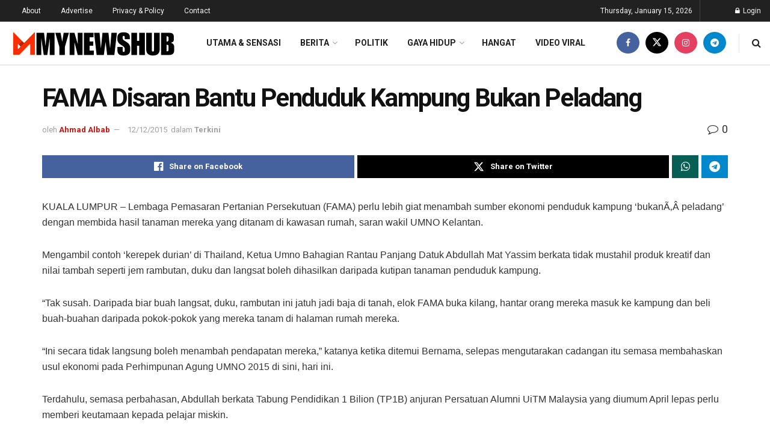

--- FILE ---
content_type: text/html; charset=UTF-8
request_url: https://www.mynewshub.tv/2015/12/fama-disaran-bantu-penduduk-kampung-bukan-peladang/
body_size: 36936
content:
<!doctype html>
<!--[if lt IE 7]><html class="no-js lt-ie9 lt-ie8 lt-ie7" lang="en-US" prefix="og: https://ogp.me/ns#"> <![endif]-->
<!--[if IE 7]><html class="no-js lt-ie9 lt-ie8" lang="en-US" prefix="og: https://ogp.me/ns#"> <![endif]-->
<!--[if IE 8]><html class="no-js lt-ie9" lang="en-US" prefix="og: https://ogp.me/ns#"> <![endif]-->
<!--[if IE 9]><html class="no-js lt-ie10" lang="en-US" prefix="og: https://ogp.me/ns#"> <![endif]-->
<!--[if gt IE 8]><!--><html class="no-js" lang="en-US" prefix="og: https://ogp.me/ns#"> <!--<![endif]--><head><link rel="preconnect" href="https://fonts.gstatic.com/" crossorigin /><meta http-equiv="Content-Type" content="text/html; charset=UTF-8" /><meta name='viewport' content='width=device-width, initial-scale=1, user-scalable=yes' /><link rel="profile" href="https://gmpg.org/xfn/11" /><link rel="pingback" href="https://www.mynewshub.tv/xmlrpc.php" /><style>img:is([sizes="auto" i],[sizes^="auto," i]){contain-intrinsic-size:3000px 1500px}</style><meta property="og:type" content="article"><meta property="og:title" content="FAMA Disaran Bantu Penduduk Kampung Bukan Peladang"><meta property="og:site_name" content="MYNEWSHUB"><meta property="og:description" content="KUALA LUMPUR - Lembaga Pemasaran Pertanian Persekutuan (FAMA) perlu lebih giat menambah sumber ekonomi penduduk kampung &#039;bukanÃ‚Â peladang&#039; dengan membida hasil"><meta property="og:url" content="https://www.mynewshub.tv/2015/12/fama-disaran-bantu-penduduk-kampung-bukan-peladang/"><meta property="og:locale" content="en_US"><meta property="article:published_time" content="2015-12-12T12:15:07+08:00"><meta property="article:modified_time" content="2015-12-12T12:19:27+08:00"><meta property="article:section" content="Terkini"><meta property="article:tag" content="FAMA"><meta name="twitter:card" content="summary_large_image"><meta name="twitter:title" content="FAMA Disaran Bantu Penduduk Kampung Bukan Peladang"><meta name="twitter:description" content="KUALA LUMPUR - Lembaga Pemasaran Pertanian Persekutuan (FAMA) perlu lebih giat menambah sumber ekonomi penduduk kampung &#039;bukanÃ‚Â peladang&#039; dengan membida hasil"><meta name="twitter:url" content="https://www.mynewshub.tv/2015/12/fama-disaran-bantu-penduduk-kampung-bukan-peladang/"><meta name="twitter:site" content=""> <script data-optimized="1" type="text/javascript" src="[data-uri]" defer></script> <script data-optimized="1" type="text/javascript" src="[data-uri]" defer></script> <title>FAMA Disaran Bantu Penduduk Kampung Bukan Peladang</title><meta name="description" content="KUALA LUMPUR - Lembaga Pemasaran Pertanian Persekutuan (FAMA) perlu lebih giat menambah sumber ekonomi penduduk kampung &#039;bukanÃ‚Â peladang&#039; dengan membida"/><meta name="robots" content="follow, index, max-snippet:-1, max-video-preview:-1, max-image-preview:large"/><link rel="canonical" href="https://www.mynewshub.tv/2015/12/fama-disaran-bantu-penduduk-kampung-bukan-peladang/" /><meta property="og:locale" content="en_US" /><meta property="og:type" content="article" /><meta property="og:title" content="FAMA Disaran Bantu Penduduk Kampung Bukan Peladang" /><meta property="og:description" content="KUALA LUMPUR - Lembaga Pemasaran Pertanian Persekutuan (FAMA) perlu lebih giat menambah sumber ekonomi penduduk kampung &#039;bukanÃ‚Â peladang&#039; dengan membida" /><meta property="og:url" content="https://www.mynewshub.tv/2015/12/fama-disaran-bantu-penduduk-kampung-bukan-peladang/" /><meta property="og:site_name" content="MYNEWSHUB" /><meta property="article:tag" content="FAMA" /><meta property="article:section" content="Terkini" /><meta property="og:updated_time" content="2015-12-12T12:19:27+08:00" /><meta property="article:published_time" content="2015-12-12T12:15:07+08:00" /><meta property="article:modified_time" content="2015-12-12T12:19:27+08:00" /><meta name="twitter:card" content="summary_large_image" /><meta name="twitter:title" content="FAMA Disaran Bantu Penduduk Kampung Bukan Peladang" /><meta name="twitter:description" content="KUALA LUMPUR - Lembaga Pemasaran Pertanian Persekutuan (FAMA) perlu lebih giat menambah sumber ekonomi penduduk kampung &#039;bukanÃ‚Â peladang&#039; dengan membida" /><meta name="twitter:label1" content="Written by" /><meta name="twitter:data1" content="Ahmad Albab" /><meta name="twitter:label2" content="Time to read" /><meta name="twitter:data2" content="2 minutes" /> <script type="application/ld+json" class="rank-math-schema">{"@context":"https://schema.org","@graph":[{"@type":"Organization","@id":"https://www.mynewshub.tv/#organization","name":"MYNEWSHUB"},{"@type":"WebSite","@id":"https://www.mynewshub.tv/#website","url":"https://www.mynewshub.tv","name":"MYNEWSHUB","publisher":{"@id":"https://www.mynewshub.tv/#organization"},"inLanguage":"en-US"},{"@type":"WebPage","@id":"https://www.mynewshub.tv/2015/12/fama-disaran-bantu-penduduk-kampung-bukan-peladang/#webpage","url":"https://www.mynewshub.tv/2015/12/fama-disaran-bantu-penduduk-kampung-bukan-peladang/","name":"FAMA Disaran Bantu Penduduk Kampung Bukan Peladang","datePublished":"2015-12-12T12:15:07+08:00","dateModified":"2015-12-12T12:19:27+08:00","isPartOf":{"@id":"https://www.mynewshub.tv/#website"},"inLanguage":"en-US"},{"@type":"Person","@id":"https://www.mynewshub.tv/author/bob/","name":"Ahmad Albab","url":"https://www.mynewshub.tv/author/bob/","image":{"@type":"ImageObject","@id":"https://secure.gravatar.com/avatar/46b23f969bc09072732a2fcea0ff3d298355b0a44f06a79a178390aaa584dd67?s=96&amp;d=mm&amp;r=g","url":"https://secure.gravatar.com/avatar/46b23f969bc09072732a2fcea0ff3d298355b0a44f06a79a178390aaa584dd67?s=96&amp;d=mm&amp;r=g","caption":"Ahmad Albab","inLanguage":"en-US"},"worksFor":{"@id":"https://www.mynewshub.tv/#organization"}},{"@type":"BlogPosting","headline":"FAMA Disaran Bantu Penduduk Kampung Bukan Peladang","datePublished":"2015-12-12T12:15:07+08:00","dateModified":"2015-12-12T12:19:27+08:00","articleSection":"Terkini","author":{"@id":"https://www.mynewshub.tv/author/bob/","name":"Ahmad Albab"},"publisher":{"@id":"https://www.mynewshub.tv/#organization"},"description":"KUALA LUMPUR - Lembaga Pemasaran Pertanian Persekutuan (FAMA) perlu lebih giat menambah sumber ekonomi penduduk kampung &#039;bukan\u00c3\u201a\u00c2\u00a0peladang&#039; dengan membida","name":"FAMA Disaran Bantu Penduduk Kampung Bukan Peladang","@id":"https://www.mynewshub.tv/2015/12/fama-disaran-bantu-penduduk-kampung-bukan-peladang/#richSnippet","isPartOf":{"@id":"https://www.mynewshub.tv/2015/12/fama-disaran-bantu-penduduk-kampung-bukan-peladang/#webpage"},"inLanguage":"en-US","mainEntityOfPage":{"@id":"https://www.mynewshub.tv/2015/12/fama-disaran-bantu-penduduk-kampung-bukan-peladang/#webpage"}}]}</script> <link rel='dns-prefetch' href='//fonts.googleapis.com' /><link rel='dns-prefetch' href='//mynewshub.tv' /><link rel='dns-prefetch' href='//www.mynewshub.tv' /><link rel='dns-prefetch' href='//maps.googleapis.com' /><link rel='dns-prefetch' href='//maps.gstatic.com' /><link rel='dns-prefetch' href='//fonts.gstatic.com' /><link rel='dns-prefetch' href='//ajax.googleapis.com' /><link rel='dns-prefetch' href='//apis.google.com' /><link rel='dns-prefetch' href='//google-analytics.com' /><link rel='dns-prefetch' href='//www.google-analytics.com' /><link rel='dns-prefetch' href='//ssl.google-analytics.com' /><link rel='dns-prefetch' href='//youtube.com' /><link rel='dns-prefetch' href='//api.pinterest.com' /><link rel='dns-prefetch' href='//cdnjs.cloudflare.com' /><link rel='dns-prefetch' href='//pixel.wp.com' /><link rel='dns-prefetch' href='//connect.facebook.net' /><link rel='dns-prefetch' href='//platform.twitter.com' /><link rel='dns-prefetch' href='//syndication.twitter.com' /><link rel='dns-prefetch' href='//platform.instagram.com' /><link rel='dns-prefetch' href='//disqus.com' /><link rel='dns-prefetch' href='//sitename.disqus.com' /><link rel='dns-prefetch' href='//s7.addthis.com' /><link rel='dns-prefetch' href='//platform.linkedin.com' /><link rel='dns-prefetch' href='//w.sharethis.com' /><link rel='dns-prefetch' href='//s0.wp.com' /><link rel='dns-prefetch' href='//s.gravatar.com' /><link rel='dns-prefetch' href='//stats.wp.com' /><link rel='preconnect' href='https://fonts.gstatic.com' /><link rel="alternate" type="application/rss+xml" title="MYNEWSHUB &raquo; Feed" href="https://www.mynewshub.tv/feed/" /><link rel="alternate" type="application/rss+xml" title="MYNEWSHUB &raquo; Comments Feed" href="https://www.mynewshub.tv/comments/feed/" /><link rel="alternate" type="application/rss+xml" title="MYNEWSHUB &raquo; FAMA Disaran Bantu Penduduk Kampung Bukan Peladang Comments Feed" href="https://www.mynewshub.tv/2015/12/fama-disaran-bantu-penduduk-kampung-bukan-peladang/feed/" /> <script data-optimized="1" type="text/javascript" src="[data-uri]" defer></script> <style id="litespeed-ccss">ul{box-sizing:border-box}:root{--wp--preset--font-size--normal:16px;--wp--preset--font-size--huge:42px}body{--wp--preset--color--black:#000;--wp--preset--color--cyan-bluish-gray:#abb8c3;--wp--preset--color--white:#fff;--wp--preset--color--pale-pink:#f78da7;--wp--preset--color--vivid-red:#cf2e2e;--wp--preset--color--luminous-vivid-orange:#ff6900;--wp--preset--color--luminous-vivid-amber:#fcb900;--wp--preset--color--light-green-cyan:#7bdcb5;--wp--preset--color--vivid-green-cyan:#00d084;--wp--preset--color--pale-cyan-blue:#8ed1fc;--wp--preset--color--vivid-cyan-blue:#0693e3;--wp--preset--color--vivid-purple:#9b51e0;--wp--preset--gradient--vivid-cyan-blue-to-vivid-purple:linear-gradient(135deg,rgba(6,147,227,1) 0%,#9b51e0 100%);--wp--preset--gradient--light-green-cyan-to-vivid-green-cyan:linear-gradient(135deg,#7adcb4 0%,#00d082 100%);--wp--preset--gradient--luminous-vivid-amber-to-luminous-vivid-orange:linear-gradient(135deg,rgba(252,185,0,1) 0%,rgba(255,105,0,1) 100%);--wp--preset--gradient--luminous-vivid-orange-to-vivid-red:linear-gradient(135deg,rgba(255,105,0,1) 0%,#cf2e2e 100%);--wp--preset--gradient--very-light-gray-to-cyan-bluish-gray:linear-gradient(135deg,#eee 0%,#a9b8c3 100%);--wp--preset--gradient--cool-to-warm-spectrum:linear-gradient(135deg,#4aeadc 0%,#9778d1 20%,#cf2aba 40%,#ee2c82 60%,#fb6962 80%,#fef84c 100%);--wp--preset--gradient--blush-light-purple:linear-gradient(135deg,#ffceec 0%,#9896f0 100%);--wp--preset--gradient--blush-bordeaux:linear-gradient(135deg,#fecda5 0%,#fe2d2d 50%,#6b003e 100%);--wp--preset--gradient--luminous-dusk:linear-gradient(135deg,#ffcb70 0%,#c751c0 50%,#4158d0 100%);--wp--preset--gradient--pale-ocean:linear-gradient(135deg,#fff5cb 0%,#b6e3d4 50%,#33a7b5 100%);--wp--preset--gradient--electric-grass:linear-gradient(135deg,#caf880 0%,#71ce7e 100%);--wp--preset--gradient--midnight:linear-gradient(135deg,#020381 0%,#2874fc 100%);--wp--preset--duotone--dark-grayscale:url('#wp-duotone-dark-grayscale');--wp--preset--duotone--grayscale:url('#wp-duotone-grayscale');--wp--preset--duotone--purple-yellow:url('#wp-duotone-purple-yellow');--wp--preset--duotone--blue-red:url('#wp-duotone-blue-red');--wp--preset--duotone--midnight:url('#wp-duotone-midnight');--wp--preset--duotone--magenta-yellow:url('#wp-duotone-magenta-yellow');--wp--preset--duotone--purple-green:url('#wp-duotone-purple-green');--wp--preset--duotone--blue-orange:url('#wp-duotone-blue-orange');--wp--preset--font-size--small:11px;--wp--preset--font-size--medium:20px;--wp--preset--font-size--large:32px;--wp--preset--font-size--x-large:42px;--wp--preset--font-size--regular:15px;--wp--preset--font-size--larger:50px;--wp--preset--spacing--20:.44rem;--wp--preset--spacing--30:.67rem;--wp--preset--spacing--40:1rem;--wp--preset--spacing--50:1.5rem;--wp--preset--spacing--60:2.25rem;--wp--preset--spacing--70:3.38rem;--wp--preset--spacing--80:5.06rem;--wp--preset--shadow--natural:6px 6px 9px rgba(0,0,0,.2);--wp--preset--shadow--deep:12px 12px 50px rgba(0,0,0,.4);--wp--preset--shadow--sharp:6px 6px 0px rgba(0,0,0,.2);--wp--preset--shadow--outlined:6px 6px 0px -3px rgba(255,255,255,1),6px 6px rgba(0,0,0,1);--wp--preset--shadow--crisp:6px 6px 0px rgba(0,0,0,1)}body .tdc-font-oi{display:inline-block}body .tdc-font-oi:before{vertical-align:middle}.tdm-descr{font-family:'Open Sans','Open Sans Regular',sans-serif;font-size:16px;line-height:28px;color:#666;margin-bottom:30px}@media (max-width:1018px){.tdm-descr{font-size:15px;line-height:24px}}@media (min-width:768px) and (max-width:1018px){.tdm-descr{margin-bottom:25px}}@media (max-width:767px){.tdm-descr{margin-bottom:20px}}.tdm-btn{display:inline-block;font-family:'Roboto',sans-serif;text-align:center;position:relative}.tdm-btn .tdm-btn-text{vertical-align:middle}.tdm-btn .tdm-btn-icon{vertical-align:middle;line-height:1}.tdm-btn .tdm-btn-icon:last-child{margin-left:14px}.tdm-btn .tdm-btn-icon-svg{display:inline-flex;align-items:center;justify-content:center}.tdm-btn .tdm-btn-icon-svg svg{height:auto}.tdm-btn-sm{font-size:13px;line-height:29px;height:31px;padding:0 16px}.tdm-btn-lg{font-size:15px;font-weight:500;line-height:52px;height:55px;padding:0 36px}.tdm-btn-lg svg{width:15px}@media (min-width:768px) and (max-width:1018px){.tdm-btn-lg{line-height:52px;height:52px;padding:0 34px}}@media (max-width:767px){.tdm-btn-lg{font-size:14px;line-height:50px;height:50px;padding:0 30px}.tdm-btn-lg svg{width:14px}}.tds-button1{background-color:#4db2ec;color:#fff;transform:translateZ(0);-webkit-transform:translateZ(0);-moz-transform:translateZ(0);-ms-transform:translateZ(0);-o-transform:translateZ(0)}.tds-button1 svg,.tds-button1 svg *{fill:#fff}.tds-button1:before{content:'';background-color:#222;width:100%;height:100%;left:0;top:0;position:absolute;z-index:-1;opacity:0}.tds-button2{position:relative}.tds-button2 .tdm-btn-text,.tds-button2 i{color:#4db2ec}.tds-button2:before{content:'';position:absolute;top:0;left:0;width:100%;height:100%;border-color:#4db2ec}.tds-button2{transform:translateZ(0)}.tds-button2:after{content:'';width:100%;height:100%;left:0;top:0;position:absolute;z-index:-1;opacity:0}body .tdc-font-oi{display:inline-block}body .tdc-font-oi:before{vertical-align:middle}.tdc-font-oi:before{font-family:'Icons';speak:none;line-height:1;vertical-align:baseline;font-weight:400;font-style:normal;-webkit-font-smoothing:antialiased;-moz-osx-font-smoothing:grayscale}.tdc-font-oi:empty:before{width:1em;text-align:center;box-sizing:content-box}.tdc-font-oi-pencil:before{content:'\e0a3'}.tdc-font-fa{display:inline-block;font:normal normal normal 14px/1 FontAwesome;font-size:inherit;text-rendering:auto;-webkit-font-smoothing:antialiased;-moz-osx-font-smoothing:grayscale}.tdc-font-fa-envelope-o:before{content:"\f003"}html{font-family:sans-serif;-ms-text-size-adjust:100%;-webkit-text-size-adjust:100%}body{margin:0}article{display:block}a{background-color:transparent}img{border:0}svg:not(:root){overflow:hidden}input{color:inherit;font:inherit;margin:0}input::-moz-focus-inner{border:0;padding:0}input{line-height:normal}*{-webkit-box-sizing:border-box;-moz-box-sizing:border-box;box-sizing:border-box}*:before,*:after{-webkit-box-sizing:border-box;-moz-box-sizing:border-box;box-sizing:border-box}img{max-width:100%;height:auto}.td-main-content-wrap{background-color:#fff}.td-page-meta{display:none}.tdc-row{width:1068px;margin-right:auto;margin-left:auto}.tdc-row:before,.tdc-row:after{display:table;content:'';line-height:0}.tdc-row:after{clear:both}.tdc-row[class*=stretch_row]>.td-pb-row>.td-element-style{width:100vw!important;left:50%!important;transform:translateX(-50%)!important}@media (max-width:767px){.td-pb-row>.td-element-style{width:100vw!important;left:50%!important;transform:translateX(-50%)!important}}.tdc-row.stretch_row_1400{width:auto!important;max-width:1440px}@media (min-width:768px) and (max-width:1018px){.tdc-row.stretch_row_1400>.td-pb-row{margin-right:0;margin-left:0}}@media (min-width:1141px){.tdc-row.stretch_row_1400{padding-left:24px;padding-right:24px}}@media (min-width:1019px) and (max-width:1140px){.tdc-row.stretch_row_1400{padding-left:20px;padding-right:20px}}@media (max-width:767px){.tdc-row.td-stretch-content{padding-left:20px;padding-right:20px}}.td-pb-row{*zoom:1;margin-right:-24px;margin-left:-24px;position:relative}.td-pb-row:before,.td-pb-row:after{display:table;content:''}.td-pb-row:after{clear:both}.td-pb-row [class*=td-pb-span]{display:block;min-height:1px;float:left;padding-right:24px;padding-left:24px;position:relative}@media (min-width:1019px) and (max-width:1140px){.td-pb-row [class*=td-pb-span]{padding-right:20px;padding-left:20px}}@media (min-width:768px) and (max-width:1018px){.td-pb-row [class*=td-pb-span]{padding-right:14px;padding-left:14px}}@media (max-width:767px){.td-pb-row [class*=td-pb-span]{padding-right:0;padding-left:0;float:none;width:100%}}.td-pb-span3{width:25%}.td-pb-span4{width:33.33333333%}.td-pb-span9{width:75%}.td-pb-span12{width:100%}.wpb_row{margin-bottom:0}@media (min-width:1019px) and (max-width:1140px){.tdc-row{width:980px}.td-pb-row{margin-right:-20px;margin-left:-20px}}@media (min-width:768px) and (max-width:1018px){.tdc-row{width:740px}.td-pb-row{margin-right:-14px;margin-left:-14px}}@media (max-width:767px){.tdc-row{width:100%;padding-left:20px;padding-right:20px}.td-pb-row{width:100%;margin-left:0;margin-right:0}}@media (min-width:768px){.td-drop-down-search .td-search-form{margin:20px}}#td-outer-wrap{overflow:hidden}@media (max-width:767px){#td-outer-wrap{margin:auto;width:100%;-webkit-transform-origin:50% 200px 0;transform-origin:50% 200px 0}}.td-menu-background{background-repeat:no-repeat;background-size:cover;background-position:center top;position:fixed;top:0;display:block;width:100%;height:113%;z-index:9999;visibility:hidden;transform:translate3d(-100%,0,0);-webkit-transform:translate3d(-100%,0,0)}.td-menu-background:before{content:'';width:100%;height:100%;position:absolute;top:0;left:0;opacity:.98;background:#313b45;background:-webkit-gradient(left top,left bottom,color-stop(0%,#313b45),color-stop(100%,#3393b8));background:linear-gradient(to bottom,#313b45 0%,#3393b8 100%);filter:progid:DXImageTransform.Microsoft.gradient(startColorstr='#313b45',endColorstr='#3393b8',GradientType=0)}#td-mobile-nav{padding:0;position:fixed;width:100%;height:calc(100% + 1px);top:0;z-index:9999;visibility:hidden;transform:translate3d(-99%,0,0);-webkit-transform:translate3d(-99%,0,0);left:-1%;font-family:-apple-system,".SFNSText-Regular","San Francisco","Roboto","Segoe UI","Helvetica Neue","Lucida Grande",sans-serif}#td-mobile-nav{height:1px;overflow:hidden}#td-mobile-nav .td-menu-socials{padding:0 65px 0 20px;overflow:hidden;height:60px}#td-mobile-nav .td-social-icon-wrap{margin:20px 5px 0 0;display:inline-block}#td-mobile-nav .td-social-icon-wrap i{border:none;background-color:transparent;font-size:14px;width:40px;height:40px;line-height:38px;color:#fff;vertical-align:middle}#td-mobile-nav .td-social-icon-wrap .td-icon-instagram{font-size:16px}.td-mobile-close{position:absolute;right:1px;top:0;z-index:1000}.td-mobile-close .td-icon-close-mobile{height:70px;width:70px;line-height:70px;font-size:21px;color:#fff;top:4px;position:relative}.td-mobile-content{padding:20px 20px 0}.td-mobile-container{padding-bottom:20px;position:relative}.td-mobile-content ul{list-style:none;margin:0;padding:0}.td-mobile-content li{float:none;margin-left:0;-webkit-touch-callout:none}.td-mobile-content li a{display:block;line-height:21px;font-size:21px;color:#fff;margin-left:0;padding:12px 30px 12px 12px;font-weight:700}.td-mobile-container{opacity:1}.td-search-wrap-mob{padding:0;position:absolute;width:100%;height:auto;top:0;text-align:center;z-index:9999;visibility:hidden;color:#fff;font-family:-apple-system,".SFNSText-Regular","San Francisco","Roboto","Segoe UI","Helvetica Neue","Lucida Grande",sans-serif}.td-search-wrap-mob .td-drop-down-search{opacity:0;visibility:hidden;-webkit-backface-visibility:hidden;position:relative}.td-search-wrap-mob #td-header-search-mob{color:#fff;font-weight:700;font-size:26px;height:40px;line-height:36px;border:0;background:0 0;outline:0;margin:8px 0;padding:0;text-align:center}.td-search-wrap-mob .td-search-input{margin:0 5%;position:relative}.td-search-wrap-mob .td-search-input span{opacity:.8;font-size:12px}.td-search-wrap-mob .td-search-input:before,.td-search-wrap-mob .td-search-input:after{content:'';position:absolute;display:block;width:100%;height:1px;background-color:#fff;bottom:0;left:0;opacity:.2}.td-search-wrap-mob .td-search-input:after{opacity:.8;transform:scaleX(0);-webkit-transform:scaleX(0)}.td-search-wrap-mob .td-search-form{margin-bottom:30px}.td-search-background{background-repeat:no-repeat;background-size:cover;background-position:center top;position:fixed;top:0;display:block;width:100%;height:113%;z-index:9999;transform:translate3d(100%,0,0);-webkit-transform:translate3d(100%,0,0);visibility:hidden}.td-search-background:before{content:'';width:100%;height:100%;position:absolute;top:0;left:0;opacity:.98;background:#313b45;background:-webkit-gradient(left top,left bottom,color-stop(0%,#313b45),color-stop(100%,#3393b8));background:linear-gradient(to bottom,#313b45 0%,#3393b8 100%);filter:progid:DXImageTransform.Microsoft.gradient(startColorstr='#313b45',endColorstr='#3393b8',GradientType=0)}.td-search-close{text-align:right;z-index:1000}.td-search-close .td-icon-close-mobile{height:70px;width:70px;line-height:70px;font-size:21px;color:#fff;position:relative;top:4px;right:0}body{font-family:Verdana,BlinkMacSystemFont,-apple-system,"Segoe UI",Roboto,Oxygen,Ubuntu,Cantarell,"Open Sans","Helvetica Neue",sans-serif;font-size:14px;line-height:21px}p{margin-top:0;margin-bottom:21px}a{color:#4db2ec;text-decoration:none}ul{padding:0}ul li{line-height:24px;margin-left:21px}h1,h3,h4{font-family:'Roboto',sans-serif;color:#111;font-weight:400;margin:6px 0}h3>a{color:#111}h1{font-size:32px;line-height:40px;margin-top:33px;margin-bottom:23px}h3{font-size:22px;line-height:30px;margin-top:27px;margin-bottom:17px}h4{font-size:19px;line-height:29px;margin-top:24px;margin-bottom:14px}input[type=text]{font-size:12px;line-height:21px;color:#444;border:1px solid #e1e1e1;width:100%;max-width:100%;height:34px;padding:3px 9px}@media (max-width:767px){input[type=text]{font-size:16px}}.td_module_wrap{position:relative;padding-bottom:35px}.td_module_wrap .entry-title{font-size:21px;line-height:25px;margin:0 0 6px}.entry-title{word-wrap:break-word}.td-module-thumb{position:relative;margin-bottom:13px}.td-module-thumb .entry-thumb{display:block}.td-module-meta-info{font-family:'Open Sans','Open Sans Regular',sans-serif;font-size:11px;margin-bottom:7px;line-height:1;min-height:17px}.td-excerpt{font-size:13px;color:#767676;font-family:'Open Sans','Open Sans Regular',sans-serif;margin-top:9px}.td-block-title span{display:inline-block}.td-main-content-wrap{padding-bottom:40px}@media (max-width:767px){.td-main-content-wrap{padding-bottom:26px}}.td-pb-span4 .wpb_wrapper{perspective:unset!important}.post{background-color:#fff}#cancel-comment-reply-link{font-size:12px;font-weight:400;color:#111;margin-left:10px}[class^=td-icon-]:before,[class*=" td-icon-"]:before{font-family:'newspaper';speak:none;font-style:normal;font-weight:400;font-variant:normal;text-transform:none;line-height:1;text-align:center;-webkit-font-smoothing:antialiased;-moz-osx-font-smoothing:grayscale}[class*=td-icon-]{line-height:1;text-align:center;display:inline-block}.td-icon-down:before{content:'\e801'}.td-icon-right-arrow:before{content:'\e808'}.td-icon-menu-up:before{content:'\e809'}.td-icon-facebook:before{content:'\e818'}.td-icon-instagram:before{content:'\e81d'}.td-icon-twitter:before{content:'\e831'}.td-icon-youtube:before{content:'\e836'}.td-icon-mobile:before{content:'\e83e'}.td-icon-close-mobile:before{content:'\e900'}.td-icon-modal-close:before{content:'\e902'}.widget{font-family:'Open Sans','Open Sans Regular',sans-serif;margin-bottom:38px}.widget a{color:#111}.widget ul{list-style:none;box-shadow:none}.widget li{line-height:30px;list-style:none;margin-left:12px}@media (max-width:767px){.td-header-desktop-wrap{display:none}}@media (min-width:767px){.td-header-mobile-wrap{display:none}}.tdc_zone{margin:0}.td-main-content-wrap .tdc_zone{z-index:0}.td-header-template-wrap{z-index:100}.td-header-desktop-wrap{width:100%}.td-header-desktop-sticky-wrap,.td-header-mobile-sticky-wrap{position:fixed;top:0;width:100%;z-index:999;visibility:hidden;opacity:0}.td_block_wrap{margin-bottom:48px;position:relative;clear:both}@media (max-width:767px){.td_block_wrap{margin-bottom:32px}}.td-block-title-wrap{position:relative}.td-fix-index{transform:translateZ(0);-webkit-transform:translateZ(0)}.td_module_flex_1{display:inline-block;width:100%;padding-bottom:0}.td_module_flex_1 .td-module-container{display:flex;flex-direction:column;position:relative}.td_module_flex_1 .td-module-container:before{content:'';position:absolute;bottom:0;left:0;width:100%;height:1px}.td_module_flex_1 .td-image-wrap{display:block;position:relative}.td_module_flex_1 .td-image-container{position:relative;flex:0 0 auto;width:100%;height:100%}.td_module_flex_1 .td-module-thumb{margin-bottom:0}.td_module_flex_1 .td-module-meta-info{width:100%;margin-bottom:0;z-index:1;border:0 solid #eaeaea;min-height:0}.td_module_flex_1 .td-thumb-css{width:100%;height:100%;position:absolute;background-size:cover;background-position:center center}.td_module_flex_1 .td-excerpt{margin:20px 0 0;line-height:21px}.td-mc1-wrap:after,.td-mc1-wrap .td_module_wrap:after{content:'';display:table;clear:both}.td_module_flex_1 .td-image-wrap{padding-bottom:50%}.td_module_flex_1 .td-module-meta-info{padding:13px 0 0}.td_block_raw_css{margin-bottom:0}.tdb-template .td-main-content-wrap{padding-bottom:0}.td-container-wrap{background-color:#fff;margin-left:auto;margin-right:auto}.td-scroll-up{position:fixed;bottom:4px;right:5px;width:40px;height:40px;background-color:#4db2ec;z-index:9999;transform:translate3d(0,70px,0);-webkit-transform:translate3d(0,70px,0)}.td-scroll-up .td-icon-menu-up{position:relative;color:#fff;font-size:20px;display:block;text-align:center;width:40px;top:7px}@media (max-width:767px){.td-scroll-up.td-hide-scroll-up-on-mob{display:none!important}}.widget{overflow:hidden}.td-element-style{position:absolute;z-index:0;width:100%;height:100%;top:0;bottom:0;left:0;right:0;overflow:hidden}.td-element-style-before{opacity:0}.td-stretch-content .td-module-thumb .entry-thumb{min-width:100%}html{font-family:sans-serif;-ms-text-size-adjust:100%;-webkit-text-size-adjust:100%}body{margin:0}article{display:block}a{background-color:transparent}h1{font-size:2em;margin:.67em 0}img{border:0}svg:not(:root){overflow:hidden}input{color:inherit;font:inherit;margin:0}input::-moz-focus-inner{border:0;padding:0}input{line-height:normal}.td-social-icon-wrap>a{display:inline-block}.td-social-icon-wrap .td-icon-font{font-size:12px;width:30px;height:24px;line-height:24px}.td-social-icon-wrap .td-icon-instagram{font-size:15px}@media (max-width:767px){.td-social-icon-wrap{margin:0 3px}}.td-pulldown-filter-list{display:none}.td-block-title span{display:inline-block}.td_block_template_9 .td-block-title{font-size:17px;font-weight:500;margin-top:-10px;margin-bottom:22px;line-height:37px;padding:0;position:relative;text-align:left}.td_block_template_9 .td-block-title:before{content:'';width:100%;height:2px;position:absolute;top:100%;left:0;background-color:#f5f5f5}.td_block_template_9 .td-block-title:after{content:'';width:50px;height:2px;position:absolute;top:100%;left:0;margin:auto;background-color:#4db2ec}.td_block_template_9 .td-block-title>*{color:#000}:root{--amsonia-primary-color:#366bd9;--amsonia-accent-color:#6d9af8;--amsonia-dark:#060e2f;--amsonia-white:#fff;--amsonia-off-white:#eaecf8;--amsonia-gray:#9191a1;--amsonia-dark-blue:#354792;--compass-bg:#0b0c0c;--compass-dark1:#151717;--compass-dark2:#202323;--compass-dark3:#353939;--compass-grey:#5d6363;--compass-offwhite:#d2d2d2;--compass-white:#fff;--compass-primary:#5de6e7;--compass-accent:#0da3ac}:root{--compass-global1:Outfit}.td-scroll-up,.td_block_template_9 .td-block-title:after{background-color:#3778e8}a{color:#3778e8}.td-container-wrap,.post{background-color:transparent}.td-menu-background:before,.td-search-background:before{background:rgba(49,59,69,.01);background:-moz-linear-gradient(top,rgba(49,59,69,.01) 0%,rgba(51,147,184,.01) 100%);background:-webkit-gradient(left top,left bottom,color-stop(0%,rgba(49,59,69,.01)),color-stop(100%,rgba(51,147,184,.01)));background:-webkit-linear-gradient(top,rgba(49,59,69,.01) 0%,rgba(51,147,184,.01) 100%);background:-o-linear-gradient(top,rgba(49,59,69,.01) 0%,rgba(51,147,184,.01) 100%);background:-ms-linear-gradient(top,rgba(49,59,69,.01) 0%,rgba(51,147,184,.01) 100%);background:linear-gradient(to bottom,rgba(49,59,69,.01) 0%,rgba(51,147,184,.01) 100%);filter:progid:DXImageTransform.Microsoft.gradient(startColorstr='rgba(49,59,69,0.01)',endColorstr='rgba(51,147,184,0.01)',GradientType=0)}.td-menu-background,.td-search-background{background-image:url('https://mynewshub.tv/wp-content/uploads/2021/11/mobile-bg3.jpg')}.td-menu-background,.td-search-background{background-position:center bottom}.td-scroll-up,.td_block_template_9 .td-block-title:after{background-color:#3778e8}a{color:#3778e8}.td-container-wrap,.post{background-color:transparent}.td-menu-background:before,.td-search-background:before{background:rgba(49,59,69,.01);background:-moz-linear-gradient(top,rgba(49,59,69,.01) 0%,rgba(51,147,184,.01) 100%);background:-webkit-gradient(left top,left bottom,color-stop(0%,rgba(49,59,69,.01)),color-stop(100%,rgba(51,147,184,.01)));background:-webkit-linear-gradient(top,rgba(49,59,69,.01) 0%,rgba(51,147,184,.01) 100%);background:-o-linear-gradient(top,rgba(49,59,69,.01) 0%,rgba(51,147,184,.01) 100%);background:-ms-linear-gradient(top,rgba(49,59,69,.01) 0%,rgba(51,147,184,.01) 100%);background:linear-gradient(to bottom,rgba(49,59,69,.01) 0%,rgba(51,147,184,.01) 100%);filter:progid:DXImageTransform.Microsoft.gradient(startColorstr='rgba(49,59,69,0.01)',endColorstr='rgba(51,147,184,0.01)',GradientType=0)}.td-menu-background,.td-search-background{background-image:url('https://mynewshub.tv/wp-content/uploads/2021/11/mobile-bg3.jpg')}.td-menu-background,.td-search-background{background-position:center bottom}.tds-button2 .tdm-btn-text,.tds-button2 i{color:#3778e8}.tds-button1{background-color:#3778e8}.tds-button2:before{border-color:#3778e8}#M483225ScriptRootC1329107{min-height:300px}.tdi_2{min-height:0}.td-header-mobile-wrap{position:relative;width:100%}.tdi_4{min-height:0}.tdi_4{display:block}@media (max-width:767px){.tdi_4{position:relative}}@media (max-width:767px){.tdi_3_rand_style>.td-element-style-before{content:''!important;width:100%!important;height:100%!important;position:absolute!important;top:0!important;left:0!important;display:block!important;z-index:0!important;border-color:var(--amsonia-accent-color)!important;border-style:solid!important;border-width:4px 0 0!important;background-size:cover!important;background-position:center top!important}}@media (max-width:767px){.tdi_3_rand_style{background-color:var(--amsonia-dark-blue)!important}}.tdi_6{vertical-align:baseline}.tdi_6>.wpb_wrapper{display:block}.tdi_6>.wpb_wrapper{width:auto;height:auto}.td-header-amsonia-logo svg .cls-Amsonia4{fill:var(--amsonia-dark-blue)}.tdi_9{min-height:0}.tdi_9{display:block}@media (max-width:767px){.tdi_9{margin-bottom:10px!important;position:relative}}@media (max-width:767px){.tdi_8_rand_style{background-color:var(--amsonia-dark-blue)!important}}.tdi_11{vertical-align:baseline}.tdi_11>.wpb_wrapper{display:block}.tdi_11>.wpb_wrapper{width:auto;height:auto}@media (max-width:767px){.tdi_11>.wpb_wrapper{display:flex;flex-direction:row;flex-wrap:nowrap;justify-content:space-between;align-items:center}.tdi_11>.wpb_wrapper{width:100%;height:100%}}@media (max-width:767px){.tdi_11{padding-top:10px!important;padding-bottom:10px!important}}.tdb-header-align{vertical-align:middle}.tdb_mobile_menu{margin-bottom:0;clear:none}.tdi_12{display:inline-block}.tdi_12 .tdb-mobile-menu-button i{font-size:27px;width:54px;height:54px;line-height:54px}.tdi_12 .tdb-mobile-menu-button{color:#fff}.tdb_header_logo{margin-bottom:0;clear:none}.tdb_header_logo .tdb-logo-a{display:flex;align-items:flex-start}.tdb_header_logo .tdb-logo-img-wrap img{display:block}.tdb_header_logo .tdb-logo-svg-wrap+.tdb-logo-img-wrap{display:none}.tdb_header_logo .tdb-logo-svg-wrap svg{width:50px;display:block}.tdi_13 .tdb-logo-a{flex-direction:row;align-items:center;justify-content:flex-start}.tdi_13 .tdb-logo-svg-wrap{max-width:170px}.tdi_13 .tdb-logo-svg-wrap svg{width:170px;height:auto}.tdi_13 .tdb-logo-svg-wrap+.tdb-logo-img-wrap{display:none}.tdi_13 .tdb-logo-img{max-width:50px}.tdi_13 .tdb-logo-img-wrap{display:block}@media (max-width:767px){.tdi_13 .tdb-logo-svg-wrap{max-width:140px;display:none}.tdi_13 .tdb-logo-svg-wrap svg{width:140px;height:auto}.tdi_13 .tdb-logo-svg-wrap+.tdb-logo-img-wrap{display:block}.tdi_13 .tdb-logo-img{max-width:150px}}.cls-Amsonia1{fill:#eaecf8}.cls-Amsonia2{clip-path:url(#clip-path)}.cls-Amsonia3{fill:#6d9af8}.cls-Amsonia4{fill:#366bd9}.tdi_14{margin-right:10px!important;margin-bottom:0!important;margin-left:10px!important;padding-right:10px!important;padding-left:10px!important;border-color:var(--amsonia-primary-color)!important;border-style:solid!important;border-width:0 1px!important}@media (max-width:767px){.tdi_14{margin-right:0!important;margin-bottom:0!important;margin-left:0!important;padding-right:0!important;padding-left:0!important;border-width:0!important}}.tdm-popup-modal-wrap,.tdm-popup-modal-bg{top:0;left:0;width:100%;height:100%}.tdm-popup-modal-wrap{position:fixed;display:flex;z-index:10000}.tdm-popup-modal-bg{position:absolute}.tdm-popup-modal{display:flex;flex-direction:column;position:relative;background-color:#fff;width:700px;max-width:100%;max-height:100%;border-radius:3px;overflow:hidden;z-index:1}.tdm-pm-header{display:flex;align-items:center;width:100%;padding:19px 25px 16px;z-index:10}.tdm-pmh-title{margin:0;padding:0;font-size:18px;line-height:1.2;font-weight:600;color:#1d2327}.tdm-pmh-close{position:relative;margin-left:auto;font-size:14px;color:#878d93}.tdm-pm-body{flex:1;padding:30px 25px;overflow:auto;overflow-x:hidden}.tdm-popup-modal-over-screen .tdm-popup-modal-bg{opacity:0}body .tdi_14 .tds-button .tdm-btn-icon{position:relative;top:-2px}#tdm-popup-modal-td_header_amsonia_search_mobile{align-items:flex-start;justify-content:flex-start;z-index:10002}#tdm-popup-modal-td_header_amsonia_search_mobile.tdm-popup-modal-over-screen .tdm-popup-modal{opacity:0;transform:translateX(calc(-100% - 1px))}#tdm-popup-modal-td_header_amsonia_search_mobile .tdm-popup-modal{width:500px;height:100%;border-radius:0;box-shadow:0px 0px 40px 0px var(--amsonia-primary-color);background-color:var(--amsonia-primary-color)}#tdm-popup-modal-td_header_amsonia_search_mobile .tdm-pm-header{display:flex;padding:40px 45px 20px;border-width:0;border-style:solid;border-color:#ebebeb;background-color:var(--amsonia-primary-color)}#tdm-popup-modal-td_header_amsonia_search_mobile .tdm-pmh-close{top:0;color:var(--amsonia-white)}#tdm-popup-modal-td_header_amsonia_search_mobile .tdm-pm-body{padding:20px}#tdm-popup-modal-td_header_amsonia_search_mobile .tdm-popup-modal-bg{background:rgba(0,0,0,.5)}#tdm-popup-modal-td_header_amsonia_search_mobile .tdm-pmh-title{color:var(--amsonia-white);font-family:Be Vietnam Pro!important;font-size:30px!important;font-weight:700!important}@media (min-width:1019px) and (max-width:1140px){#tdm-popup-modal-td_header_amsonia_search_mobile .tdm-pm-header{border-width:0;border-style:solid;border-color:#ebebeb}}@media (min-width:768px) and (max-width:1018px){#tdm-popup-modal-td_header_amsonia_search_mobile .tdm-pm-header{border-width:0;border-style:solid;border-color:#ebebeb}}@media (max-width:767px){#tdm-popup-modal-td_header_amsonia_search_mobile .tdm-popup-modal{width:100%}#tdm-popup-modal-td_header_amsonia_search_mobile .tdm-pm-header{border-width:0;border-style:solid;border-color:#ebebeb}#tdm-popup-modal-td_header_amsonia_search_mobile .tdm-pmh-title{font-family:Be Vietnam Pro!important;font-size:20px!important;font-weight:700!important}}body .tdi_15{background-color:rgba(0,0,0,0)}body .tdi_15:before{background-color:var(--amsonia-accent-color)}.tdi_15 .tdm-btn-text{color:var(--amsonia-off-white)}.tdi_15 svg{fill:var(--amsonia-off-white);fill:var(--amsonia-off-white);width:14px;height:auto}.tdi_15 svg *{fill:inherit;fill:inherit}.tdi_15{padding:10px 15px;height:auto;line-height:1;font-family:Be Vietnam Pro!important;font-size:14px!important;line-height:1.2!important;font-weight:700!important;height:auto}.tdi_15 .tdm-btn-icon:last-child{margin-left:14px}.tdi_15,.tdi_15:before{border-radius:3px}@media (min-width:768px) and (max-width:1018px){.tdi_15{padding:5px 10px;height:auto;line-height:1;font-family:Be Vietnam Pro!important;font-size:12px!important;line-height:1.2!important;font-weight:700!important}.tdi_15 svg{width:12px;height:auto}}@media (max-width:767px){.tdi_15{padding:5px 10px;height:auto;line-height:1;font-family:Be Vietnam Pro!important;font-size:12px!important;line-height:1.2!important;font-weight:400!important}.tdi_15 svg{width:10px;height:auto}.tdi_15 .tdm-btn-icon:last-child{margin-left:10px}}.tdi_17{min-height:0}.tdi_19{min-height:0}.tdi_19{display:block}.tdi_21{vertical-align:baseline}.tdi_21>.wpb_wrapper{display:block}.tdi_21>.wpb_wrapper{width:auto;height:auto}.tdi_23{min-height:0}.td-header-desktop-wrap{position:relative}.tdi_25{min-height:0}.tdi_25{display:flex;flex-direction:row;flex-wrap:nowrap;justify-content:flex-start;align-items:center}.tdi_25{padding-top:20px!important;padding-bottom:20px!important;position:relative}.tdi_25 .td_block_wrap{text-align:left}.tdi_24_rand_style{background-color:var(--amsonia-white)!important}.tdi_27{vertical-align:baseline}.tdi_27>.wpb_wrapper{display:flex;flex-direction:column;flex-wrap:nowrap;justify-content:flex-start;align-items:flex-start}.tdi_27>.wpb_wrapper{width:100%;height:100%}.tdb_header_date{margin-bottom:0;clear:none}.tdb_header_date .tdb-block-inner{display:flex;align-items:baseline}.tdb_header_date .tdb-head-date-txt{font-family:'Open Sans','Open Sans Regular',sans-serif;font-size:11px;line-height:1;color:#000}.tdi_28{display:inline-block}.tdi_28 .tdb-head-date-txt{color:var(--amsonia-dark-blue);font-family:Be Vietnam Pro!important;font-size:12px!important;font-weight:700!important}.tdm_block.tdm_block_inline_text{margin-bottom:0;vertical-align:top}.tdm_block.tdm_block_inline_text .tdm-descr{margin-bottom:0;-webkit-transform:translateZ(0);transform:translateZ(0)}.tdi_29{text-align:left!important}.tdi_29 .tdm-descr{color:var(--amsonia-gray);font-family:Be Vietnam Pro!important;font-size:10px!important;line-height:1.6!important}.tdi_31{vertical-align:baseline}.tdi_31>.wpb_wrapper{display:flex;flex-direction:column;flex-wrap:nowrap;justify-content:flex-start;align-items:center}.tdi_31>.wpb_wrapper{width:100%;height:100%}.tdi_32 .tdb-logo-a{flex-direction:row;align-items:center;justify-content:flex-start}.tdi_32 .tdb-logo-img-wrap{display:block}.tdi_34{vertical-align:baseline}.tdi_34>.wpb_wrapper{display:flex;flex-direction:row;flex-wrap:nowrap;justify-content:flex-end;align-items:center}.tdi_34>.wpb_wrapper{width:100%;height:100%}.tdi_35{margin-right:10px!important}.tdm_block.tdm_block_button{margin-bottom:0}.tdm_block.tdm_block_button .tds-button{line-height:0}.tdm_block.tdm_block_button.tdm-block-button-inline{display:inline-block}.tdi_35 .tdm-btn{height:auto;padding:10px 10px 7px}.tdi_35 .tdm-btn-icon{position:relative;top:-3px}.tdi_36{padding:10px 10px 7px;height:auto;line-height:1;font-family:Be Vietnam Pro!important;font-size:8px!important;line-height:1.2!important;font-weight:400!important;text-transform:uppercase!important;letter-spacing:1.2px!important;height:auto}.tdi_36 i{font-size:8px}body .tdi_36 .tdm-btn-icon:last-child{margin-left:14px}body .tdi_36 .tdm-btn-text,body .tdi_36 i{color:var(--amsonia-primary-color)}body .tdi_36 i{color:var(--amsonia-primary-color);-webkit-text-fill-color:unset;background:0 0}body .tdi_36:before{border-color:var(--amsonia-primary-color)}.tdi_36:before{border-width:1px;border-style:solid}.tdi_36,.tdi_36:before,.tdi_36:after{border-radius:3px}.tdi_37{margin-bottom:0!important}body .tdi_37 .tds-button .tdm-btn-icon{position:relative;top:-2px}#tdm-popup-modal-td_header_subscription_amsonia{align-items:center;justify-content:center;z-index:10002}#tdm-popup-modal-td_header_subscription_amsonia.tdm-popup-modal-over-screen .tdm-popup-modal{opacity:0;transform:translateY(calc(-100% - 1px))}#tdm-popup-modal-td_header_subscription_amsonia .tdm-popup-modal{width:90%;height:90%;box-shadow:0px 0px 40px 0px var(--amsonia-primary-color);background-color:var(--amsonia-primary-color)}#tdm-popup-modal-td_header_subscription_amsonia .tdm-pm-header{display:flex;padding:40px;border-width:0;border-style:solid;border-color:var(--amsonia-primary-color);background-color:var(--amsonia-primary-color)}#tdm-popup-modal-td_header_subscription_amsonia .tdm-pmh-close{top:0;color:var(--amsonia-white)}#tdm-popup-modal-td_header_subscription_amsonia .tdm-pm-body{padding:20px}#tdm-popup-modal-td_header_subscription_amsonia .tdm-popup-modal-bg{background:rgba(0,0,0,.5)}#tdm-popup-modal-td_header_subscription_amsonia .tdm-pmh-title{color:var(--amsonia-white);font-family:Be Vietnam Pro!important;font-size:30px!important;line-height:1.2!important;font-weight:700!important}@media (min-width:1019px) and (max-width:1140px){#tdm-popup-modal-td_header_subscription_amsonia .tdm-popup-modal{width:100%}#tdm-popup-modal-td_header_subscription_amsonia .tdm-pm-header{border-width:0;border-style:solid;border-color:var(--amsonia-primary-color)}}@media (min-width:768px) and (max-width:1018px){#tdm-popup-modal-td_header_subscription_amsonia .tdm-popup-modal{width:100%}#tdm-popup-modal-td_header_subscription_amsonia .tdm-pm-header{border-width:0;border-style:solid;border-color:var(--amsonia-primary-color)}}@media (max-width:767px){#tdm-popup-modal-td_header_subscription_amsonia .tdm-pm-header{border-width:0;border-style:solid;border-color:var(--amsonia-primary-color)}}body .tdi_38{background-color:var(--amsonia-primary-color)}body .tdi_38:before{background-color:var(--amsonia-accent-color)}.tdi_38 .tdm-btn-text,.tdi_38 i{color:var(--amsonia-off-white)}.tdi_38 i{color:var(--amsonia-off-white);-webkit-text-fill-color:unset;background:0 0}.tdi_38{padding:10px 10px 7px;height:auto;line-height:1;font-family:Be Vietnam Pro!important;font-size:8px!important;line-height:1.2!important;font-weight:400!important;text-transform:uppercase!important;letter-spacing:2px!important;height:auto}.tdi_38 .tdm-btn-icon:last-child{margin-left:14px}.tdi_38,.tdi_38:before{border-radius:3px}.tdi_40{min-height:0}.tdi_40{display:flex;flex-direction:row;flex-wrap:nowrap;justify-content:flex-start;align-items:center}@media (min-width:768px){.tdi_40{margin-left:-10px;margin-right:-10px}.tdi_40 .vc_column{padding-left:10px;padding-right:10px}}.tdi_40{position:relative}.tdi_40 .td_block_wrap{text-align:left}.tdi_39_rand_style{background-color:var(--amsonia-dark-blue)!important}.tdi_42{vertical-align:baseline}.tdi_42>.wpb_wrapper{display:flex;flex-direction:row;flex-wrap:nowrap;justify-content:flex-start;align-items:center}.tdi_42>.wpb_wrapper{width:100%;height:100%}.tdi_42{border-color:var(--amsonia-primary-color)!important;border-style:solid!important;border-width:0!important}.tdi_43{display:inline-block}.tdi_43 .tdb-mobile-menu-button i{font-size:27px;width:54px;height:54px;line-height:54px}.tdb_header_menu{margin-bottom:0;z-index:999;clear:none}.tdb_header_menu .tdb-main-sub-icon-fake,.tdb_header_menu .tdb-sub-icon-fake{display:none}.tdb_header_menu .tdb-menu{display:inline-block;vertical-align:middle;margin:0}.tdb_header_menu .tdb-menu>li{float:left;list-style-type:none;margin:0}.tdb_header_menu .tdb-menu>li>a{position:relative;display:inline-block;padding:0 14px;font-weight:700;font-size:14px;line-height:48px;vertical-align:middle;text-transform:uppercase;-webkit-backface-visibility:hidden;color:#000;font-family:'Open Sans','Open Sans Regular',sans-serif}.tdb_header_menu .tdb-menu>li>a:after{content:'';position:absolute;bottom:0;left:0;right:0;margin:0 auto;width:0;height:3px;background-color:#4db2ec;-webkit-transform:translate3d(0,0,0);transform:translate3d(0,0,0)}.tdb_header_menu .tdb-menu>li>a>.tdb-menu-item-text{display:inline-block}.tdb_header_menu .tdb-menu>li>a .tdb-menu-item-text{vertical-align:middle;float:left}.tdb_header_menu .tdb-menu-item-text{word-wrap:break-word}.tdb_header_menu .tdb-menu-item-text,.tdb_header_menu .tdb-sub-menu-icon{vertical-align:middle}.tdb_header_menu .tdb-sub-menu-icon{position:relative;top:0;padding-left:0}.tdb_header_menu .tdb-normal-menu{position:relative}.tdi_44 .tdb-menu>li>a{color:#fff}.tdi_44 .tdb-menu>li>a:after{background-color:;bottom:0}.tdi_47{margin-right:10px!important;margin-bottom:0!important;margin-left:10px!important;padding-right:10px!important;padding-left:10px!important;border-color:var(--amsonia-primary-color)!important;border-style:solid!important;border-width:0 1px!important}body .tdi_47 .tds-button .tdm-btn-icon{position:relative;top:-2px}#tdm-popup-modal-td_header_amsonia_search{align-items:flex-start;justify-content:flex-start;z-index:10002}#tdm-popup-modal-td_header_amsonia_search.tdm-popup-modal-over-screen .tdm-popup-modal{opacity:0;transform:translateX(calc(-100% - 1px))}#tdm-popup-modal-td_header_amsonia_search .tdm-popup-modal{width:500px;height:100%;border-radius:0;box-shadow:0px 0px 40px 0px var(--amsonia-primary-color);background-color:var(--amsonia-primary-color)}#tdm-popup-modal-td_header_amsonia_search .tdm-pm-header{display:flex;padding:40px 45px 20px;border-width:0;border-style:solid;border-color:#ebebeb;background-color:var(--amsonia-primary-color)}#tdm-popup-modal-td_header_amsonia_search .tdm-pmh-close{top:0;color:var(--amsonia-white)}#tdm-popup-modal-td_header_amsonia_search .tdm-pm-body{padding:20px}#tdm-popup-modal-td_header_amsonia_search .tdm-popup-modal-bg{background:rgba(0,0,0,.5)}#tdm-popup-modal-td_header_amsonia_search .tdm-pmh-title{color:var(--amsonia-white);font-family:Be Vietnam Pro!important;font-size:30px!important;font-weight:700!important}@media (min-width:1019px) and (max-width:1140px){#tdm-popup-modal-td_header_amsonia_search .tdm-pm-header{border-width:0;border-style:solid;border-color:#ebebeb}}@media (min-width:768px) and (max-width:1018px){#tdm-popup-modal-td_header_amsonia_search .tdm-pm-header{border-width:0;border-style:solid;border-color:#ebebeb}}@media (max-width:767px){#tdm-popup-modal-td_header_amsonia_search .tdm-pm-header{border-width:0;border-style:solid;border-color:#ebebeb}}body .tdi_48{background-color:rgba(0,0,0,0)}body .tdi_48:before{background-color:var(--amsonia-accent-color)}.tdi_48 .tdm-btn-text{color:var(--amsonia-off-white)}.tdi_48 svg{fill:var(--amsonia-off-white);fill:var(--amsonia-off-white);width:14px;height:auto}.tdi_48 svg *{fill:inherit;fill:inherit}.tdi_48{padding:10px 15px;height:auto;line-height:1;font-family:Be Vietnam Pro!important;font-size:14px!important;line-height:1.2!important;font-weight:700!important;height:auto}.tdi_48 .tdm-btn-icon:last-child{margin-left:14px}.tdi_48,.tdi_48:before{border-radius:3px}@media (min-width:768px) and (max-width:1018px){.tdi_48{padding:5px 10px;height:auto;line-height:1;font-family:Be Vietnam Pro!important;font-size:12px!important;line-height:1.2!important;font-weight:700!important}.tdi_48 svg{width:12px;height:auto}}.tdi_50{vertical-align:baseline}.tdi_50>.wpb_wrapper{display:flex;flex-direction:column;flex-wrap:nowrap;justify-content:flex-start;align-items:flex-end}.tdi_50>.wpb_wrapper{width:100%;height:100%}.tdi_52{min-height:0}.tdi_52{display:block}.tdi_52{margin-right:0!important;margin-left:0!important;position:relative}.tdi_52 .td_block_wrap{text-align:left}.tdi_51_rand_style{background-color:var(--amsonia-white)!important}.tdi_54{vertical-align:baseline}.tdi_54>.wpb_wrapper{display:block}.tdi_54>.wpb_wrapper{width:auto;height:auto}.tdi_54{margin-bottom:20px!important;padding-top:20px!important;padding-right:0!important;padding-bottom:20px!important;padding-left:0!important;border-color:var(--amsonia-off-white)!important;border-style:solid!important;border-width:0 0 1px!important}.td-header-amsonia-logo svg .cls-Amsonia4{fill:var(--amsonia-dark-blue)}.tdi_56{margin-bottom:0!important;border-color:var(--amsonia-off-white)!important;border-style:solid!important;border-width:0 0 0 1px!important}.tdi_56 .td-image-wrap{padding-bottom:100%}.tdi_56 .entry-thumb{background-position:center 50%}.tdi_56 .td-image-container{flex:0 0 25%;width:25%;display:block;order:1}.tdi_56 .td-module-container{flex-direction:row;padding:0 20px;border-width:0 1px 0 0;border-style:solid;border-color:#000;border-color:var(--amsonia-off-white)!important}.tdi_56 .td-module-meta-info{flex:1;padding:0 20px 0 0;display:flex;flex-direction:column;justify-content:center;border-color:#eaeaea}.tdi_56 .td_module_wrap{width:25%;float:left;padding-left:0;padding-right:0;padding-bottom:10px;margin-bottom:10px}.tdi_56 .td_block_inner{margin-left:0;margin-right:0}.tdi_56 .td-module-container:before{bottom:-10px;border-color:#eaeaea}.tdi_56 .td-excerpt{display:block;color:var(--amsonia-gray);margin:5px 0 0;column-count:1;column-gap:48px;font-family:Be Vietnam Pro!important;font-size:10px!important;line-height:1.2!important;font-weight:400!important}.tdi_56 .td-author-date{display:none}.tdi_56 .td_module_wrap:nth-child(4n+1){clear:both}.tdi_56 .td_module_wrap:nth-last-child(-n+4){margin-bottom:0;padding-bottom:0}.tdi_56 .td_module_wrap:nth-last-child(-n+4) .td-module-container:before{display:none}.tdi_56 .td-module-title a{color:var(--amsonia-dark)}.tdi_56 .entry-title{margin:0;font-family:Be Vietnam Pro!important;font-size:12px!important;line-height:1.2!important;font-weight:700!important}.tdi_56 .td-editor-date{font-family:Be Vietnam Pro!important}html:not([class*=ie]) .tdi_56 .entry-thumb{filter:brightness(1) contrast(1) saturate(1)}@media (min-width:1019px) and (max-width:1140px){.tdi_56 .td_module_wrap{padding-bottom:10px;margin-bottom:10px;clear:none!important;padding-bottom:10px!important;margin-bottom:10px!important}.tdi_56 .td-module-container:before{bottom:-10px}.tdi_56 .td_module_wrap:nth-child(4n+1){clear:both!important}.tdi_56 .td_module_wrap:nth-last-child(-n+4){margin-bottom:0!important;padding-bottom:0!important}.tdi_56 .td_module_wrap .td-module-container:before{display:block!important}.tdi_56 .td_module_wrap:nth-last-child(-n+4) .td-module-container:before{display:none!important}.tdi_56 .entry-title{font-family:Be Vietnam Pro!important;font-size:10px!important;line-height:1.2!important;font-weight:700!important}.tdi_56 .td-excerpt{font-family:Be Vietnam Pro!important;font-size:8px!important;line-height:1.2!important;font-weight:400!important}}@media (min-width:768px) and (max-width:1018px){.tdi_56 .td-image-wrap{padding-bottom:250%}.tdi_56 .td_module_wrap{padding-bottom:10px;margin-bottom:10px;clear:none!important;padding-bottom:10px!important;margin-bottom:10px!important}.tdi_56 .td-module-container:before{bottom:-10px}.tdi_56 .td-module-container{padding:0 10px}.tdi_56 .td_module_wrap:nth-child(4n+1){clear:both!important}.tdi_56 .td_module_wrap:nth-last-child(-n+4){margin-bottom:0!important;padding-bottom:0!important}.tdi_56 .td_module_wrap .td-module-container:before{display:block!important}.tdi_56 .td_module_wrap:nth-last-child(-n+4) .td-module-container:before{display:none!important}.tdi_56 .entry-title{font-family:Be Vietnam Pro!important;font-size:10px!important;line-height:1.2!important;font-weight:700!important}.tdi_56 .td-excerpt{font-family:Be Vietnam Pro!important;font-size:8px!important;line-height:1.2!important;font-weight:400!important}}@media (max-width:767px){.tdi_56 .td_module_wrap{padding-bottom:10px;margin-bottom:10px;clear:none!important;padding-bottom:10px!important;margin-bottom:10px!important}.tdi_56 .td-module-container:before{bottom:-10px}.tdi_56 .td_module_wrap:nth-child(4n+1){clear:both!important}.tdi_56 .td_module_wrap:nth-last-child(-n+4){margin-bottom:0!important;padding-bottom:0!important}.tdi_56 .td_module_wrap .td-module-container:before{display:block!important}.tdi_56 .td_module_wrap:nth-last-child(-n+4) .td-module-container:before{display:none!important}}.tdi_58{min-height:0}.tdi_60{min-height:0}.tdi_60{display:block}.tdi_62{vertical-align:baseline}.tdi_62>.wpb_wrapper{display:block}.tdi_62>.wpb_wrapper{width:auto;height:auto}.tdi_64{min-height:0}.tdi_66{min-height:0}.tdi_66{display:block}.tdi_66{margin-top:0!important;margin-bottom:0!important;margin-left:auto!important;padding-bottom:0!important;position:relative}.tdi_66 .td_block_wrap{text-align:left}@media (max-width:767px){.tdi_66{margin-top:10px!important}}.tdi_65_rand_style{background-color:#fff!important}.tdi_68{vertical-align:baseline}.tdi_68>.wpb_wrapper{display:block}.tdi_68>.wpb_wrapper{width:auto;height:auto}.tdi_68{margin-top:0!important;margin-bottom:0!important;padding-bottom:0!important}@media (min-width:1019px) and (max-width:1140px){.tdi_69{margin-bottom:0!important}}@media (min-width:768px) and (max-width:1018px){.tdi_69{margin-bottom:0!important}}@media (max-width:767px){.tdi_69{margin-bottom:0!important}}.tdb_single_categories{margin:0 0 10px;line-height:1;font-family:'Open Sans','Open Sans Regular',sans-serif}.tdb_single_categories a{font-size:10px;display:inline-block;margin:0 5px 5px 0;line-height:1;color:#fff;padding:3px 6px 4px;white-space:nowrap;position:relative;vertical-align:middle}.tdb-cat-bg{position:absolute;background-color:#222;border:1px solid #222;width:100%;height:100%;top:0;left:0;z-index:-1}.tdb-cat-bg:before{content:'';width:100%;height:100%;left:0;top:0;position:absolute;z-index:-1;opacity:0}.tdi_69 .tdb-entry-category{padding:3px 4px 2px;color:#fff!important;font-family:Poppins!important;font-size:12px!important;font-weight:600!important;text-transform:uppercase!important;letter-spacing:1px!important}.tdi_69 .tdb-cat-bg{border-width:0;background-color:#d93}.tdi_69 .tdb-cat-bg,.tdi_69 .tdb-cat-bg:before{border-radius:5px}.td-theme-wrap .tdi_69{text-align:left}.tdi_70{margin-left:10px!important;padding-left:-10px!important}@media (max-width:767px){.tdi_70{margin-right:-20px!important;margin-left:-20px!important}}.tdb_single_featured_image{margin-bottom:26px}.tdb-no-featured-img{background-color:#f1f1f1;width:100%;height:500px}.tdi_70{display:none}.tdb_title{margin-bottom:19px}.tdb-title-text{display:inline-block;position:relative;margin:0;word-wrap:break-word;font-size:30px;line-height:38px;font-weight:700}.tdb-title-line{display:none;position:relative}.tdb-title-line:after{content:'';width:100%;position:absolute;background-color:#4db2ec;top:0;left:0;margin:auto}.tdb-single-title .tdb-title-text{font-size:41px;line-height:50px;font-weight:400}.tdi_72 .tdb-title-line:after{height:2px;bottom:40%}.tdi_72 .tdb-title-line{height:50px}.td-theme-wrap .tdi_72{text-align:left}.tdi_72 .tdb-title-text{font-family:Poppins!important;font-weight:600!important}@media (max-width:767px){.tdi_72 .tdb-title-text{font-family:Poppins!important;font-size:22px!important;line-height:1.4!important;font-weight:800!important}}.td-social-sharing-hidden ul{display:none}.td-social-network .td-social-but-text{border-top-right-radius:2px;border-bottom-right-radius:2px}.td-social-but-text{display:inline-block;position:relative}.td-social-but-text{margin-left:-6px;padding-left:12px;padding-right:17px;line-height:40px}.td-social-but-text:before{content:'';position:absolute;top:12px;left:0;width:1px;height:16px;background-color:#fff;opacity:.2;z-index:1}.td-ps-bg .td-social-facebook .td-social-but-text{background-color:#516eab}.td-ps-bg .td-social-twitter .td-social-but-text{background-color:#29c5f6}.td-ps-bg .td-social-pinterest .td-social-but-text{background-color:#ca212a}.td-ps-bg .td-social-whatsapp .td-social-but-text{background-color:#7bbf6a}.td-ps-bg .td-social-telegram .td-social-but-text{background-color:#179cde}.td-ps-notext .td-social-network .td-social-but-text{display:none}.tdi_89{vertical-align:baseline}.tdi_89>.wpb_wrapper{display:block}.tdi_89>.wpb_wrapper{width:auto;height:auto}.td_block_template_9 .td-block-title{font-size:17px;font-weight:500;margin-top:-10px;margin-bottom:22px;line-height:37px;padding:0;position:relative;text-align:left}.td_block_template_9 .td-block-title:before{content:'';width:100%;height:2px;position:absolute;top:100%;left:0;background-color:#f5f5f5}.td_block_template_9 .td-block-title:after{content:'';width:50px;height:2px;position:absolute;top:100%;left:0;margin:auto;background-color:#4db2ec}.td_block_template_9 .td-block-title>*{color:#000}.tdi_90 .td-block-title>*{color:#fff!important}.tdi_90 .td-block-title:after{background-color:#d93!important}.tdi_90 .td-block-title:after{background-color:#d93!important}.tdi_90{padding-top:5px!important;padding-right:5px!important;padding-left:5px!important;border-color:rgba(55,120,232,.66)!important;border-radius:5px!important;box-shadow:0 0 0px rgba(55,120,232,.65)!important;border-style:solid!important;border-width:1px!important;position:relative}@media (max-width:767px){.tdi_90{display:none!important}}.td_block_list_menu ul{flex-wrap:wrap;margin-left:12px}.td_block_list_menu ul li{margin-left:0}.td_block_list_menu ul li a{display:flex;margin-left:0}.td_block_list_menu .td-blm-menu-item-txt{display:flex;align-items:center;flex-grow:1}body .tdi_90 ul{text-align:left;justify-content:flex-start}body .tdi_90 ul li a{justify-content:flex-start}body .tdi_90 .td-blm-menu-item-txt{flex-grow:1}body .tdi_90 ul li{margin-bottom:2px}body .tdi_90 ul li:last-child{margin-bottom:0}body .tdi_90 a{color:#fff}body .tdi_90 .td-block-title span{font-size:16px!important;font-weight:500!important;letter-spacing:1px!important}body .tdi_90 li{font-size:11px!important;font-weight:600!important;text-transform:uppercase!important;letter-spacing:1px!important}.tdi_90_rand_style{border-radius:5px!important;background-color:#fff!important}.tdi_90_rand_style:after{content:''!important;width:100%!important;height:100%!important;position:absolute!important;top:0!important;left:0!important;z-index:0!important;display:block!important;background:linear-gradient(#3d9eff,#1c8775)!important}.tdi_101 input{border-width:2px!important;border-color:#eaeaea!important;border-radius:4px}</style><script src="[data-uri]" defer></script><script data-optimized="1" src="https://www.mynewshub.tv/wp-content/plugins/litespeed-cache/assets/js/webfontloader.min.js" defer></script><script src="[data-uri]" defer></script> <style id='wp-emoji-styles-inline-css' type='text/css'>img.wp-smiley,img.emoji{display:inline!important;border:none!important;box-shadow:none!important;height:1em!important;width:1em!important;margin:0 0.07em!important;vertical-align:-0.1em!important;background:none!important;padding:0!important}</style><link data-optimized="1" data-asynced="1" as="style" onload="this.onload=null;this.rel='stylesheet'"  rel='preload' id='wp-block-library-css' href='https://www.mynewshub.tv/wp-content/litespeed/css/99e423aa4e07765e54a129663c1ea4ae.css?ver=41aa9' type='text/css' media='all' /><noscript><link data-optimized="1" rel='stylesheet' href='https://www.mynewshub.tv/wp-content/litespeed/css/99e423aa4e07765e54a129663c1ea4ae.css?ver=41aa9' type='text/css' media='all' /></noscript><style id='classic-theme-styles-inline-css' type='text/css'>/*! This file is auto-generated */
.wp-block-button__link{color:#fff;background-color:#32373c;border-radius:9999px;box-shadow:none;text-decoration:none;padding:calc(.667em + 2px) calc(1.333em + 2px);font-size:1.125em}.wp-block-file__button{background:#32373c;color:#fff;text-decoration:none}</style><link data-optimized="1" data-asynced="1" as="style" onload="this.onload=null;this.rel='stylesheet'"  rel='preload' id='jnews-faq-css' href='https://www.mynewshub.tv/wp-content/litespeed/css/fff657a7122d36f6f2b28fd39c0734a8.css?ver=40678' type='text/css' media='all' /><noscript><link data-optimized="1" rel='stylesheet' href='https://www.mynewshub.tv/wp-content/litespeed/css/fff657a7122d36f6f2b28fd39c0734a8.css?ver=40678' type='text/css' media='all' /></noscript><style id='global-styles-inline-css' type='text/css'>:root{--wp--preset--aspect-ratio--square:1;--wp--preset--aspect-ratio--4-3:4/3;--wp--preset--aspect-ratio--3-4:3/4;--wp--preset--aspect-ratio--3-2:3/2;--wp--preset--aspect-ratio--2-3:2/3;--wp--preset--aspect-ratio--16-9:16/9;--wp--preset--aspect-ratio--9-16:9/16;--wp--preset--color--black:#000000;--wp--preset--color--cyan-bluish-gray:#abb8c3;--wp--preset--color--white:#ffffff;--wp--preset--color--pale-pink:#f78da7;--wp--preset--color--vivid-red:#cf2e2e;--wp--preset--color--luminous-vivid-orange:#ff6900;--wp--preset--color--luminous-vivid-amber:#fcb900;--wp--preset--color--light-green-cyan:#7bdcb5;--wp--preset--color--vivid-green-cyan:#00d084;--wp--preset--color--pale-cyan-blue:#8ed1fc;--wp--preset--color--vivid-cyan-blue:#0693e3;--wp--preset--color--vivid-purple:#9b51e0;--wp--preset--gradient--vivid-cyan-blue-to-vivid-purple:linear-gradient(135deg,rgba(6,147,227,1) 0%,rgb(155,81,224) 100%);--wp--preset--gradient--light-green-cyan-to-vivid-green-cyan:linear-gradient(135deg,rgb(122,220,180) 0%,rgb(0,208,130) 100%);--wp--preset--gradient--luminous-vivid-amber-to-luminous-vivid-orange:linear-gradient(135deg,rgba(252,185,0,1) 0%,rgba(255,105,0,1) 100%);--wp--preset--gradient--luminous-vivid-orange-to-vivid-red:linear-gradient(135deg,rgba(255,105,0,1) 0%,rgb(207,46,46) 100%);--wp--preset--gradient--very-light-gray-to-cyan-bluish-gray:linear-gradient(135deg,rgb(238,238,238) 0%,rgb(169,184,195) 100%);--wp--preset--gradient--cool-to-warm-spectrum:linear-gradient(135deg,rgb(74,234,220) 0%,rgb(151,120,209) 20%,rgb(207,42,186) 40%,rgb(238,44,130) 60%,rgb(251,105,98) 80%,rgb(254,248,76) 100%);--wp--preset--gradient--blush-light-purple:linear-gradient(135deg,rgb(255,206,236) 0%,rgb(152,150,240) 100%);--wp--preset--gradient--blush-bordeaux:linear-gradient(135deg,rgb(254,205,165) 0%,rgb(254,45,45) 50%,rgb(107,0,62) 100%);--wp--preset--gradient--luminous-dusk:linear-gradient(135deg,rgb(255,203,112) 0%,rgb(199,81,192) 50%,rgb(65,88,208) 100%);--wp--preset--gradient--pale-ocean:linear-gradient(135deg,rgb(255,245,203) 0%,rgb(182,227,212) 50%,rgb(51,167,181) 100%);--wp--preset--gradient--electric-grass:linear-gradient(135deg,rgb(202,248,128) 0%,rgb(113,206,126) 100%);--wp--preset--gradient--midnight:linear-gradient(135deg,rgb(2,3,129) 0%,rgb(40,116,252) 100%);--wp--preset--font-size--small:13px;--wp--preset--font-size--medium:20px;--wp--preset--font-size--large:36px;--wp--preset--font-size--x-large:42px;--wp--preset--spacing--20:0.44rem;--wp--preset--spacing--30:0.67rem;--wp--preset--spacing--40:1rem;--wp--preset--spacing--50:1.5rem;--wp--preset--spacing--60:2.25rem;--wp--preset--spacing--70:3.38rem;--wp--preset--spacing--80:5.06rem;--wp--preset--shadow--natural:6px 6px 9px rgba(0, 0, 0, 0.2);--wp--preset--shadow--deep:12px 12px 50px rgba(0, 0, 0, 0.4);--wp--preset--shadow--sharp:6px 6px 0px rgba(0, 0, 0, 0.2);--wp--preset--shadow--outlined:6px 6px 0px -3px rgba(255, 255, 255, 1), 6px 6px rgba(0, 0, 0, 1);--wp--preset--shadow--crisp:6px 6px 0px rgba(0, 0, 0, 1)}:where(.is-layout-flex){gap:.5em}:where(.is-layout-grid){gap:.5em}body .is-layout-flex{display:flex}.is-layout-flex{flex-wrap:wrap;align-items:center}.is-layout-flex>:is(*,div){margin:0}body .is-layout-grid{display:grid}.is-layout-grid>:is(*,div){margin:0}:where(.wp-block-columns.is-layout-flex){gap:2em}:where(.wp-block-columns.is-layout-grid){gap:2em}:where(.wp-block-post-template.is-layout-flex){gap:1.25em}:where(.wp-block-post-template.is-layout-grid){gap:1.25em}.has-black-color{color:var(--wp--preset--color--black)!important}.has-cyan-bluish-gray-color{color:var(--wp--preset--color--cyan-bluish-gray)!important}.has-white-color{color:var(--wp--preset--color--white)!important}.has-pale-pink-color{color:var(--wp--preset--color--pale-pink)!important}.has-vivid-red-color{color:var(--wp--preset--color--vivid-red)!important}.has-luminous-vivid-orange-color{color:var(--wp--preset--color--luminous-vivid-orange)!important}.has-luminous-vivid-amber-color{color:var(--wp--preset--color--luminous-vivid-amber)!important}.has-light-green-cyan-color{color:var(--wp--preset--color--light-green-cyan)!important}.has-vivid-green-cyan-color{color:var(--wp--preset--color--vivid-green-cyan)!important}.has-pale-cyan-blue-color{color:var(--wp--preset--color--pale-cyan-blue)!important}.has-vivid-cyan-blue-color{color:var(--wp--preset--color--vivid-cyan-blue)!important}.has-vivid-purple-color{color:var(--wp--preset--color--vivid-purple)!important}.has-black-background-color{background-color:var(--wp--preset--color--black)!important}.has-cyan-bluish-gray-background-color{background-color:var(--wp--preset--color--cyan-bluish-gray)!important}.has-white-background-color{background-color:var(--wp--preset--color--white)!important}.has-pale-pink-background-color{background-color:var(--wp--preset--color--pale-pink)!important}.has-vivid-red-background-color{background-color:var(--wp--preset--color--vivid-red)!important}.has-luminous-vivid-orange-background-color{background-color:var(--wp--preset--color--luminous-vivid-orange)!important}.has-luminous-vivid-amber-background-color{background-color:var(--wp--preset--color--luminous-vivid-amber)!important}.has-light-green-cyan-background-color{background-color:var(--wp--preset--color--light-green-cyan)!important}.has-vivid-green-cyan-background-color{background-color:var(--wp--preset--color--vivid-green-cyan)!important}.has-pale-cyan-blue-background-color{background-color:var(--wp--preset--color--pale-cyan-blue)!important}.has-vivid-cyan-blue-background-color{background-color:var(--wp--preset--color--vivid-cyan-blue)!important}.has-vivid-purple-background-color{background-color:var(--wp--preset--color--vivid-purple)!important}.has-black-border-color{border-color:var(--wp--preset--color--black)!important}.has-cyan-bluish-gray-border-color{border-color:var(--wp--preset--color--cyan-bluish-gray)!important}.has-white-border-color{border-color:var(--wp--preset--color--white)!important}.has-pale-pink-border-color{border-color:var(--wp--preset--color--pale-pink)!important}.has-vivid-red-border-color{border-color:var(--wp--preset--color--vivid-red)!important}.has-luminous-vivid-orange-border-color{border-color:var(--wp--preset--color--luminous-vivid-orange)!important}.has-luminous-vivid-amber-border-color{border-color:var(--wp--preset--color--luminous-vivid-amber)!important}.has-light-green-cyan-border-color{border-color:var(--wp--preset--color--light-green-cyan)!important}.has-vivid-green-cyan-border-color{border-color:var(--wp--preset--color--vivid-green-cyan)!important}.has-pale-cyan-blue-border-color{border-color:var(--wp--preset--color--pale-cyan-blue)!important}.has-vivid-cyan-blue-border-color{border-color:var(--wp--preset--color--vivid-cyan-blue)!important}.has-vivid-purple-border-color{border-color:var(--wp--preset--color--vivid-purple)!important}.has-vivid-cyan-blue-to-vivid-purple-gradient-background{background:var(--wp--preset--gradient--vivid-cyan-blue-to-vivid-purple)!important}.has-light-green-cyan-to-vivid-green-cyan-gradient-background{background:var(--wp--preset--gradient--light-green-cyan-to-vivid-green-cyan)!important}.has-luminous-vivid-amber-to-luminous-vivid-orange-gradient-background{background:var(--wp--preset--gradient--luminous-vivid-amber-to-luminous-vivid-orange)!important}.has-luminous-vivid-orange-to-vivid-red-gradient-background{background:var(--wp--preset--gradient--luminous-vivid-orange-to-vivid-red)!important}.has-very-light-gray-to-cyan-bluish-gray-gradient-background{background:var(--wp--preset--gradient--very-light-gray-to-cyan-bluish-gray)!important}.has-cool-to-warm-spectrum-gradient-background{background:var(--wp--preset--gradient--cool-to-warm-spectrum)!important}.has-blush-light-purple-gradient-background{background:var(--wp--preset--gradient--blush-light-purple)!important}.has-blush-bordeaux-gradient-background{background:var(--wp--preset--gradient--blush-bordeaux)!important}.has-luminous-dusk-gradient-background{background:var(--wp--preset--gradient--luminous-dusk)!important}.has-pale-ocean-gradient-background{background:var(--wp--preset--gradient--pale-ocean)!important}.has-electric-grass-gradient-background{background:var(--wp--preset--gradient--electric-grass)!important}.has-midnight-gradient-background{background:var(--wp--preset--gradient--midnight)!important}.has-small-font-size{font-size:var(--wp--preset--font-size--small)!important}.has-medium-font-size{font-size:var(--wp--preset--font-size--medium)!important}.has-large-font-size{font-size:var(--wp--preset--font-size--large)!important}.has-x-large-font-size{font-size:var(--wp--preset--font-size--x-large)!important}:where(.wp-block-post-template.is-layout-flex){gap:1.25em}:where(.wp-block-post-template.is-layout-grid){gap:1.25em}:where(.wp-block-columns.is-layout-flex){gap:2em}:where(.wp-block-columns.is-layout-grid){gap:2em}:root :where(.wp-block-pullquote){font-size:1.5em;line-height:1.6}</style><link data-optimized="1" data-asynced="1" as="style" onload="this.onload=null;this.rel='stylesheet'"  rel='preload' id='js_composer_front-css' href='https://www.mynewshub.tv/wp-content/litespeed/css/6cc3047e880f96f12e135be971248b69.css?ver=cfdd9' type='text/css' media='all' /><noscript><link data-optimized="1" rel='stylesheet' href='https://www.mynewshub.tv/wp-content/litespeed/css/6cc3047e880f96f12e135be971248b69.css?ver=cfdd9' type='text/css' media='all' /></noscript><link data-optimized="1" data-asynced="1" as="style" onload="this.onload=null;this.rel='stylesheet'"  rel='preload' id='font-awesome-css' href='https://www.mynewshub.tv/wp-content/litespeed/css/a353e672bdea2d728b6bacb8f8dff65d.css?ver=7d89a' type='text/css' media='all' /><noscript><link data-optimized="1" rel='stylesheet' href='https://www.mynewshub.tv/wp-content/litespeed/css/a353e672bdea2d728b6bacb8f8dff65d.css?ver=7d89a' type='text/css' media='all' /></noscript><link data-optimized="1" data-asynced="1" as="style" onload="this.onload=null;this.rel='stylesheet'"  rel='preload' id='jnews-frontend-css' href='https://www.mynewshub.tv/wp-content/litespeed/css/f6819ab03d0d23e84a7a8d7bc4a793b4.css?ver=01da4' type='text/css' media='all' /><noscript><link data-optimized="1" rel='stylesheet' href='https://www.mynewshub.tv/wp-content/litespeed/css/f6819ab03d0d23e84a7a8d7bc4a793b4.css?ver=01da4' type='text/css' media='all' /></noscript><link data-optimized="1" data-asynced="1" as="style" onload="this.onload=null;this.rel='stylesheet'"  rel='preload' id='jnews-js-composer-css' href='https://www.mynewshub.tv/wp-content/litespeed/css/df20853a1fec8cb68a13a4129ef6cb0c.css?ver=bdcfc' type='text/css' media='all' /><noscript><link data-optimized="1" rel='stylesheet' href='https://www.mynewshub.tv/wp-content/litespeed/css/df20853a1fec8cb68a13a4129ef6cb0c.css?ver=bdcfc' type='text/css' media='all' /></noscript><link data-optimized="1" data-asynced="1" as="style" onload="this.onload=null;this.rel='stylesheet'"  rel='preload' id='jnews-style-css' href='https://www.mynewshub.tv/wp-content/litespeed/css/7802441a664a9a40b6d27147e0c57beb.css?ver=ab49d' type='text/css' media='all' /><noscript><link data-optimized="1" rel='stylesheet' href='https://www.mynewshub.tv/wp-content/litespeed/css/7802441a664a9a40b6d27147e0c57beb.css?ver=ab49d' type='text/css' media='all' /></noscript><link data-optimized="1" data-asynced="1" as="style" onload="this.onload=null;this.rel='stylesheet'"  rel='preload' id='jnews-darkmode-css' href='https://www.mynewshub.tv/wp-content/litespeed/css/02a58722c21226d8af3cfefa09c1ec3a.css?ver=76a6b' type='text/css' media='all' /><noscript><link data-optimized="1" rel='stylesheet' href='https://www.mynewshub.tv/wp-content/litespeed/css/02a58722c21226d8af3cfefa09c1ec3a.css?ver=76a6b' type='text/css' media='all' /></noscript><link data-optimized="1" data-asynced="1" as="style" onload="this.onload=null;this.rel='stylesheet'"  rel='preload' id='jnews-scheme-css' href='https://www.mynewshub.tv/wp-content/litespeed/css/bc52e5a3062aabb21b90b622657458c5.css?ver=a1c37' type='text/css' media='all' /><noscript><link data-optimized="1" rel='stylesheet' href='https://www.mynewshub.tv/wp-content/litespeed/css/bc52e5a3062aabb21b90b622657458c5.css?ver=a1c37' type='text/css' media='all' /></noscript><link data-optimized="1" data-asynced="1" as="style" onload="this.onload=null;this.rel='stylesheet'"  rel='preload' id='jnews-social-login-style-css' href='https://www.mynewshub.tv/wp-content/litespeed/css/1df83e169a0dc7640d63a1a4298b5cf9.css?ver=46bbd' type='text/css' media='all' /><noscript><link data-optimized="1" rel='stylesheet' href='https://www.mynewshub.tv/wp-content/litespeed/css/1df83e169a0dc7640d63a1a4298b5cf9.css?ver=46bbd' type='text/css' media='all' /></noscript><link data-optimized="1" data-asynced="1" as="style" onload="this.onload=null;this.rel='stylesheet'"  rel='preload' id='jnews-tiktok-css' href='https://www.mynewshub.tv/wp-content/litespeed/css/e99b73d6b53f3f850e0d94ec82ddb337.css?ver=acd63' type='text/css' media='all' /><noscript><link data-optimized="1" rel='stylesheet' href='https://www.mynewshub.tv/wp-content/litespeed/css/e99b73d6b53f3f850e0d94ec82ddb337.css?ver=acd63' type='text/css' media='all' /></noscript><link data-optimized="1" data-asynced="1" as="style" onload="this.onload=null;this.rel='stylesheet'"  rel='preload' id='jnews-select-share-css' href='https://www.mynewshub.tv/wp-content/litespeed/css/537054af3326311f968e5ade51f4e0f9.css?ver=4e0f9' type='text/css' media='all' /><noscript><link data-optimized="1" rel='stylesheet' href='https://www.mynewshub.tv/wp-content/litespeed/css/537054af3326311f968e5ade51f4e0f9.css?ver=4e0f9' type='text/css' media='all' /></noscript> <script type="text/javascript" src="https://www.mynewshub.tv/wp-includes/js/jquery/jquery.min.js?ver=3.7.1" id="jquery-core-js"></script> <script data-optimized="1" type="text/javascript" src="https://www.mynewshub.tv/wp-content/litespeed/js/50f11748040d6f087e381fe2ed888192.js?ver=4e6fb" id="jquery-migrate-js" defer data-deferred="1"></script> <script></script><link rel="https://api.w.org/" href="https://www.mynewshub.tv/wp-json/" /><link rel="alternate" title="JSON" type="application/json" href="https://www.mynewshub.tv/wp-json/wp/v2/posts/166891" /><link rel="EditURI" type="application/rsd+xml" title="RSD" href="https://www.mynewshub.tv/xmlrpc.php?rsd" /><meta name="generator" content="WordPress 6.8.3" /><link rel='shortlink' href='https://www.mynewshub.tv/?p=166891' /><link rel="alternate" title="oEmbed (JSON)" type="application/json+oembed" href="https://www.mynewshub.tv/wp-json/oembed/1.0/embed?url=https%3A%2F%2Fwww.mynewshub.tv%2F2015%2F12%2Ffama-disaran-bantu-penduduk-kampung-bukan-peladang%2F" /><link rel="alternate" title="oEmbed (XML)" type="text/xml+oembed" href="https://www.mynewshub.tv/wp-json/oembed/1.0/embed?url=https%3A%2F%2Fwww.mynewshub.tv%2F2015%2F12%2Ffama-disaran-bantu-penduduk-kampung-bukan-peladang%2F&#038;format=xml" /><meta name="generator" content="Powered by WPBakery Page Builder - drag and drop page builder for WordPress."/> <script type='application/ld+json'>{"@context":"http:\/\/schema.org","@type":"Organization","@id":"https:\/\/www.mynewshub.tv\/#organization","url":"https:\/\/www.mynewshub.tv\/","name":"","logo":{"@type":"ImageObject","url":""},"sameAs":["https:\/\/www.facebook.com\/MynewshubMedia","https:\/\/x.com\/Mynewshub","https:\/\/www.instagram.com\/mynewshub\/","https:\/\/t.me\/mynewshubviral"]}</script> <script type='application/ld+json'>{"@context":"http:\/\/schema.org","@type":"WebSite","@id":"https:\/\/www.mynewshub.tv\/#website","url":"https:\/\/www.mynewshub.tv\/","name":"","potentialAction":{"@type":"SearchAction","target":"https:\/\/www.mynewshub.tv\/?s={search_term_string}","query-input":"required name=search_term_string"}}</script> <link rel="icon" href="https://www.mynewshub.tv/wp-content/uploads/2025/02/MYNEWSHUB-150x150.png" sizes="32x32" /><link rel="icon" href="https://www.mynewshub.tv/wp-content/uploads/2025/02/MYNEWSHUB-215x215.png" sizes="192x192" /><link rel="apple-touch-icon" href="https://www.mynewshub.tv/wp-content/uploads/2025/02/MYNEWSHUB-215x215.png" /><meta name="msapplication-TileImage" content="https://www.mynewshub.tv/wp-content/uploads/2025/02/MYNEWSHUB-300x300.png" /><style id="jeg_dynamic_css" type="text/css" data-type="jeg_custom-css">body{--j-body-color:#323232;--j-accent-color:#c91212;--j-alt-color:#1476b7;--j-heading-color:#111111}body,.jeg_newsfeed_list .tns-outer .tns-controls button,.jeg_filter_button,.owl-carousel .owl-nav div,.jeg_readmore,.jeg_hero_style_7 .jeg_post_meta a,.widget_calendar thead th,.widget_calendar tfoot a,.jeg_socialcounter a,.entry-header .jeg_meta_like a,.entry-header .jeg_meta_comment a,.entry-header .jeg_meta_donation a,.entry-header .jeg_meta_bookmark a,.entry-content tbody tr:hover,.entry-content th,.jeg_splitpost_nav li:hover a,#breadcrumbs a,.jeg_author_socials a:hover,.jeg_footer_content a,.jeg_footer_bottom a,.jeg_cartcontent,.woocommerce .woocommerce-breadcrumb a{color:#323232}a,.jeg_menu_style_5>li>a:hover,.jeg_menu_style_5>li.sfHover>a,.jeg_menu_style_5>li.current-menu-item>a,.jeg_menu_style_5>li.current-menu-ancestor>a,.jeg_navbar .jeg_menu:not(.jeg_main_menu)>li>a:hover,.jeg_midbar .jeg_menu:not(.jeg_main_menu)>li>a:hover,.jeg_side_tabs li.active,.jeg_block_heading_5 strong,.jeg_block_heading_6 strong,.jeg_block_heading_7 strong,.jeg_block_heading_8 strong,.jeg_subcat_list li a:hover,.jeg_subcat_list li button:hover,.jeg_pl_lg_7 .jeg_thumb .jeg_post_category a,.jeg_pl_xs_2:before,.jeg_pl_xs_4 .jeg_postblock_content:before,.jeg_postblock .jeg_post_title a:hover,.jeg_hero_style_6 .jeg_post_title a:hover,.jeg_sidefeed .jeg_pl_xs_3 .jeg_post_title a:hover,.widget_jnews_popular .jeg_post_title a:hover,.jeg_meta_author a,.widget_archive li a:hover,.widget_pages li a:hover,.widget_meta li a:hover,.widget_recent_entries li a:hover,.widget_rss li a:hover,.widget_rss cite,.widget_categories li a:hover,.widget_categories li.current-cat>a,#breadcrumbs a:hover,.jeg_share_count .counts,.commentlist .bypostauthor>.comment-body>.comment-author>.fn,span.required,.jeg_review_title,.bestprice .price,.authorlink a:hover,.jeg_vertical_playlist .jeg_video_playlist_play_icon,.jeg_vertical_playlist .jeg_video_playlist_item.active .jeg_video_playlist_thumbnail:before,.jeg_horizontal_playlist .jeg_video_playlist_play,.woocommerce li.product .pricegroup .button,.widget_display_forums li a:hover,.widget_display_topics li:before,.widget_display_replies li:before,.widget_display_views li:before,.bbp-breadcrumb a:hover,.jeg_mobile_menu li.sfHover>a,.jeg_mobile_menu li a:hover,.split-template-6 .pagenum,.jeg_mobile_menu_style_5>li>a:hover,.jeg_mobile_menu_style_5>li.sfHover>a,.jeg_mobile_menu_style_5>li.current-menu-item>a,.jeg_mobile_menu_style_5>li.current-menu-ancestor>a,.jeg_mobile_menu.jeg_menu_dropdown li.open>div>a{color:#c91212}.jeg_menu_style_1>li>a:before,.jeg_menu_style_2>li>a:before,.jeg_menu_style_3>li>a:before,.jeg_side_toggle,.jeg_slide_caption .jeg_post_category a,.jeg_slider_type_1_wrapper .tns-controls button.tns-next,.jeg_block_heading_1 .jeg_block_title span,.jeg_block_heading_2 .jeg_block_title span,.jeg_block_heading_3,.jeg_block_heading_4 .jeg_block_title span,.jeg_block_heading_6:after,.jeg_pl_lg_box .jeg_post_category a,.jeg_pl_md_box .jeg_post_category a,.jeg_readmore:hover,.jeg_thumb .jeg_post_category a,.jeg_block_loadmore a:hover,.jeg_postblock.alt .jeg_block_loadmore a:hover,.jeg_block_loadmore a.active,.jeg_postblock_carousel_2 .jeg_post_category a,.jeg_heroblock .jeg_post_category a,.jeg_pagenav_1 .page_number.active,.jeg_pagenav_1 .page_number.active:hover,input[type="submit"],.btn,.button,.widget_tag_cloud a:hover,.popularpost_item:hover .jeg_post_title a:before,.jeg_splitpost_4 .page_nav,.jeg_splitpost_5 .page_nav,.jeg_post_via a:hover,.jeg_post_source a:hover,.jeg_post_tags a:hover,.comment-reply-title small a:before,.comment-reply-title small a:after,.jeg_storelist .productlink,.authorlink li.active a:before,.jeg_footer.dark .socials_widget:not(.nobg) a:hover .fa,.jeg_footer.dark .socials_widget:not(.nobg) a:hover span.jeg-icon,div.jeg_breakingnews_title,.jeg_overlay_slider_bottom_wrapper .tns-controls button,.jeg_overlay_slider_bottom_wrapper .tns-controls button:hover,.jeg_vertical_playlist .jeg_video_playlist_current,.woocommerce span.onsale,.woocommerce #respond input#submit:hover,.woocommerce a.button:hover,.woocommerce button.button:hover,.woocommerce input.button:hover,.woocommerce #respond input#submit.alt,.woocommerce a.button.alt,.woocommerce button.button.alt,.woocommerce input.button.alt,.jeg_popup_post .caption,.jeg_footer.dark input[type="submit"],.jeg_footer.dark .btn,.jeg_footer.dark .button,.footer_widget.widget_tag_cloud a:hover,.jeg_inner_content .content-inner .jeg_post_category a:hover,#buddypress .standard-form button,#buddypress a.button,#buddypress input[type="submit"],#buddypress input[type="button"],#buddypress input[type="reset"],#buddypress ul.button-nav li a,#buddypress .generic-button a,#buddypress .generic-button button,#buddypress .comment-reply-link,#buddypress a.bp-title-button,#buddypress.buddypress-wrap .members-list li .user-update .activity-read-more a,div#buddypress .standard-form button:hover,div#buddypress a.button:hover,div#buddypress input[type="submit"]:hover,div#buddypress input[type="button"]:hover,div#buddypress input[type="reset"]:hover,div#buddypress ul.button-nav li a:hover,div#buddypress .generic-button a:hover,div#buddypress .generic-button button:hover,div#buddypress .comment-reply-link:hover,div#buddypress a.bp-title-button:hover,div#buddypress.buddypress-wrap .members-list li .user-update .activity-read-more a:hover,#buddypress #item-nav .item-list-tabs ul li a:before,.jeg_inner_content .jeg_meta_container .follow-wrapper a{background-color:#c91212}.jeg_block_heading_7 .jeg_block_title span,.jeg_readmore:hover,.jeg_block_loadmore a:hover,.jeg_block_loadmore a.active,.jeg_pagenav_1 .page_number.active,.jeg_pagenav_1 .page_number.active:hover,.jeg_pagenav_3 .page_number:hover,.jeg_prevnext_post a:hover h3,.jeg_overlay_slider .jeg_post_category,.jeg_sidefeed .jeg_post.active,.jeg_vertical_playlist.jeg_vertical_playlist .jeg_video_playlist_item.active .jeg_video_playlist_thumbnail img,.jeg_horizontal_playlist .jeg_video_playlist_item.active{border-color:#c91212}.jeg_tabpost_nav li.active,.woocommerce div.product .woocommerce-tabs ul.tabs li.active,.jeg_mobile_menu_style_1>li.current-menu-item a,.jeg_mobile_menu_style_1>li.current-menu-ancestor a,.jeg_mobile_menu_style_2>li.current-menu-item::after,.jeg_mobile_menu_style_2>li.current-menu-ancestor::after,.jeg_mobile_menu_style_3>li.current-menu-item::before,.jeg_mobile_menu_style_3>li.current-menu-ancestor::before{border-bottom-color:#c91212}.jeg_post_share .jeg-icon svg{fill:#c91212}.jeg_post_meta .fa,.jeg_post_meta .jpwt-icon,.entry-header .jeg_post_meta .fa,.jeg_review_stars,.jeg_price_review_list{color:#1476b7}.jeg_share_button.share-float.share-monocrhome a{background-color:#1476b7}h1,h2,h3,h4,h5,h6,.jeg_post_title a,.entry-header .jeg_post_title,.jeg_hero_style_7 .jeg_post_title a,.jeg_block_title,.jeg_splitpost_bar .current_title,.jeg_video_playlist_title,.gallery-caption,.jeg_push_notification_button>a.button{color:#111}.split-template-9 .pagenum,.split-template-10 .pagenum,.split-template-11 .pagenum,.split-template-12 .pagenum,.split-template-13 .pagenum,.split-template-15 .pagenum,.split-template-18 .pagenum,.split-template-20 .pagenum,.split-template-19 .current_title span,.split-template-20 .current_title span{background-color:#111}.jeg_topbar .jeg_nav_row,.jeg_topbar .jeg_search_no_expand .jeg_search_input{line-height:36px}.jeg_topbar .jeg_nav_row,.jeg_topbar .jeg_nav_icon{height:36px}.jeg_header .jeg_bottombar.jeg_navbar,.jeg_bottombar .jeg_nav_icon{height:71px}.jeg_header .jeg_bottombar.jeg_navbar,.jeg_header .jeg_bottombar .jeg_main_menu:not(.jeg_menu_style_1)>li>a,.jeg_header .jeg_bottombar .jeg_menu_style_1>li,.jeg_header .jeg_bottombar .jeg_menu:not(.jeg_main_menu)>li>a{line-height:71px}.jeg_header .jeg_bottombar,.jeg_header .jeg_bottombar.jeg_navbar_dark,.jeg_bottombar.jeg_navbar_boxed .jeg_nav_row,.jeg_bottombar.jeg_navbar_dark.jeg_navbar_boxed .jeg_nav_row{border-bottom-width:2px}.jeg_mobile_midbar,.jeg_mobile_midbar.dark{background:#070707}body,input,textarea,select,.chosen-container-single .chosen-single,.btn,.button{font-family:Roboto,Helvetica,Arial,sans-serif}.jeg_post_title,.entry-header .jeg_post_title,.jeg_single_tpl_2 .entry-header .jeg_post_title,.jeg_single_tpl_3 .entry-header .jeg_post_title,.jeg_single_tpl_6 .entry-header .jeg_post_title,.jeg_content .jeg_custom_title_wrapper .jeg_post_title{font-family:Roboto,Helvetica,Arial,sans-serif}.jeg_post_excerpt p,.content-inner p{font-family:"Droid Serif",Helvetica,Arial,sans-serif}</style><style type="text/css">.no_thumbnail .jeg_thumb,.thumbnail-container.no_thumbnail{display:none!important}.jeg_search_result .jeg_pl_xs_3.no_thumbnail .jeg_postblock_content,.jeg_sidefeed .jeg_pl_xs_3.no_thumbnail .jeg_postblock_content,.jeg_pl_sm.no_thumbnail .jeg_postblock_content{margin-left:0}.jeg_postblock_11 .no_thumbnail .jeg_postblock_content,.jeg_postblock_12 .no_thumbnail .jeg_postblock_content,.jeg_postblock_12.jeg_col_3o3 .no_thumbnail .jeg_postblock_content{margin-top:0}.jeg_postblock_15 .jeg_pl_md_box.no_thumbnail .jeg_postblock_content,.jeg_postblock_19 .jeg_pl_md_box.no_thumbnail .jeg_postblock_content,.jeg_postblock_24 .jeg_pl_md_box.no_thumbnail .jeg_postblock_content,.jeg_sidefeed .jeg_pl_md_box .jeg_postblock_content{position:relative}.jeg_postblock_carousel_2 .no_thumbnail .jeg_post_title a,.jeg_postblock_carousel_2 .no_thumbnail .jeg_post_title a:hover,.jeg_postblock_carousel_2 .no_thumbnail .jeg_post_meta .fa{color:#212121!important}.jnews-dark-mode .jeg_postblock_carousel_2 .no_thumbnail .jeg_post_title a,.jnews-dark-mode .jeg_postblock_carousel_2 .no_thumbnail .jeg_post_title a:hover,.jnews-dark-mode .jeg_postblock_carousel_2 .no_thumbnail .jeg_post_meta .fa{color:#fff!important}</style><style type="text/css" id="wp-custom-css">.page .entry-title{display:none}</style><noscript><style>.wpb_animate_when_almost_visible { opacity: 1; }</style></noscript></head><body class="wp-singular post-template-default single single-post postid-166891 single-format-standard wp-embed-responsive wp-theme-jnews jeg_toggle_light jeg_single_tpl_1 jnews jsc_normal wpb-js-composer js-comp-ver-8.3.1 vc_responsive"><div class="jeg_ad jeg_ad_top jnews_header_top_ads"><div class='ads-wrapper  '></div></div><div class="jeg_viewport"><div class="jeg_header_wrapper"><div class="jeg_header_instagram_wrapper"></div><div class="jeg_header full"><div class="jeg_topbar jeg_container jeg_navbar_wrapper dark"><div class="container"><div class="jeg_nav_row"><div class="jeg_nav_col jeg_nav_left  jeg_nav_grow"><div class="item_wrap jeg_nav_alignleft"><div class="jeg_nav_item"><ul class="jeg_menu jeg_top_menu"><li id="menu-item-1042970" class="menu-item menu-item-type-custom menu-item-object-custom menu-item-1042970"><a href="#">About</a></li><li id="menu-item-1042971" class="menu-item menu-item-type-custom menu-item-object-custom menu-item-1042971"><a href="#">Advertise</a></li><li id="menu-item-1042972" class="menu-item menu-item-type-custom menu-item-object-custom menu-item-1042972"><a href="#">Privacy &#038; Policy</a></li><li id="menu-item-1042973" class="menu-item menu-item-type-custom menu-item-object-custom menu-item-1042973"><a href="#">Contact</a></li></ul></div></div></div><div class="jeg_nav_col jeg_nav_center  jeg_nav_normal"><div class="item_wrap jeg_nav_aligncenter"></div></div><div class="jeg_nav_col jeg_nav_right  jeg_nav_normal"><div class="item_wrap jeg_nav_alignright"><div class="jeg_nav_item jeg_top_date">
Thursday, January 15, 2026</div><div class="jeg_nav_item jnews_header_topbar_weather"></div><div class="jeg_nav_item jeg_nav_account"><ul class="jeg_accountlink jeg_menu"><li><a href="#jeg_loginform" aria-label="Login popup button" class="jeg_popuplink"><i class="fa fa-lock"></i> Login</a></li></ul></div></div></div></div></div></div><div class="jeg_bottombar jeg_navbar jeg_container jeg_navbar_wrapper  jeg_navbar_normal"><div class="container"><div class="jeg_nav_row"><div class="jeg_nav_col jeg_nav_left jeg_nav_grow"><div class="item_wrap jeg_nav_alignleft"><div class="jeg_nav_item jeg_logo jeg_desktop_logo"><div class="site-title">
<a href="https://www.mynewshub.tv/" aria-label="Visit Homepage" style="padding: 0 0 0 0;">
<img class='jeg_logo_img' src="https://www.mynewshub.tv/wp-content/uploads/2025/02/4.png" srcset="https://www.mynewshub.tv/wp-content/uploads/2025/02/4.png 1x, https://www.mynewshub.tv/wp-content/uploads/2025/02/4.png 2x" alt="MYNEWSHUB"data-light-src="https://www.mynewshub.tv/wp-content/uploads/2025/02/4.png" data-light-srcset="https://www.mynewshub.tv/wp-content/uploads/2025/02/4.png 1x, https://www.mynewshub.tv/wp-content/uploads/2025/02/4.png 2x" data-dark-src="https://www.mynewshub.tv/wp-content/uploads/2025/02/5.png" data-dark-srcset="https://www.mynewshub.tv/wp-content/uploads/2025/02/5.png 1x, https://www.mynewshub.tv/wp-content/uploads/2025/02/5.png 2x"width="554" height="93">			</a></div></div><div class="jeg_nav_item jeg_main_menu_wrapper"><div class="jeg_mainmenu_wrap"><ul class="jeg_menu jeg_main_menu jeg_menu_style_2" data-animation="animate"><li id="menu-item-1043235" class="menu-item menu-item-type-taxonomy menu-item-object-category menu-item-1043235 bgnav" data-item-row="default" ><a href="https://www.mynewshub.tv/category/utama-sensasi/">Utama &amp; Sensasi</a></li><li id="menu-item-1043220" class="menu-item menu-item-type-taxonomy menu-item-object-category menu-item-has-children menu-item-1043220 bgnav" data-item-row="default" ><a href="https://www.mynewshub.tv/category/berita/">Berita</a><ul class="sub-menu"><li id="menu-item-1043221" class="menu-item menu-item-type-taxonomy menu-item-object-category menu-item-1043221 bgnav" data-item-row="default" ><a href="https://www.mynewshub.tv/category/berita/antarabangsa/">Antarabangsa</a></li><li id="menu-item-1043222" class="menu-item menu-item-type-taxonomy menu-item-object-category menu-item-1043222 bgnav" data-item-row="default" ><a href="https://www.mynewshub.tv/category/berita/dalam-negara/">Dalam Negara</a></li><li id="menu-item-1043223" class="menu-item menu-item-type-taxonomy menu-item-object-category menu-item-1043223 bgnav" data-item-row="default" ><a href="https://www.mynewshub.tv/category/berita/ekonomi/">Ekonomi</a></li><li id="menu-item-1043224" class="menu-item menu-item-type-taxonomy menu-item-object-category menu-item-1043224 bgnav" data-item-row="default" ><a href="https://www.mynewshub.tv/category/berita/jenayah/">Jenayah</a></li></ul></li><li id="menu-item-1043234" class="menu-item menu-item-type-taxonomy menu-item-object-category menu-item-1043234 bgnav" data-item-row="default" ><a href="https://www.mynewshub.tv/category/politik/">Politik</a></li><li id="menu-item-1043225" class="menu-item menu-item-type-taxonomy menu-item-object-category menu-item-has-children menu-item-1043225 bgnav" data-item-row="default" ><a href="https://www.mynewshub.tv/category/gaya-hidup/">Gaya Hidup</a><ul class="sub-menu"><li id="menu-item-1043226" class="menu-item menu-item-type-taxonomy menu-item-object-category menu-item-1043226 bgnav" data-item-row="default" ><a href="https://www.mynewshub.tv/category/gaya-hidup/agama/">Agama</a></li><li id="menu-item-1043227" class="menu-item menu-item-type-taxonomy menu-item-object-category menu-item-1043227 bgnav" data-item-row="default" ><a href="https://www.mynewshub.tv/category/gaya-hidup/artis/">Artis</a></li><li id="menu-item-1043228" class="menu-item menu-item-type-taxonomy menu-item-object-category menu-item-1043228 bgnav" data-item-row="default" ><a href="https://www.mynewshub.tv/category/gaya-hidup/gajet/">Gajet</a></li><li id="menu-item-1043229" class="menu-item menu-item-type-taxonomy menu-item-object-category menu-item-1043229 bgnav" data-item-row="default" ><a href="https://www.mynewshub.tv/category/gaya-hidup/kesihatan/">Kesihatan</a></li><li id="menu-item-1043230" class="menu-item menu-item-type-taxonomy menu-item-object-category menu-item-1043230 bgnav" data-item-row="default" ><a href="https://www.mynewshub.tv/category/gaya-hidup/resepi/">Resepi</a></li><li id="menu-item-1043231" class="menu-item menu-item-type-taxonomy menu-item-object-category menu-item-1043231 bgnav" data-item-row="default" ><a href="https://www.mynewshub.tv/category/gaya-hidup/sukan/">Sukan</a></li></ul></li><li id="menu-item-1043232" class="menu-item menu-item-type-taxonomy menu-item-object-category menu-item-1043232 bgnav" data-item-row="default" ><a href="https://www.mynewshub.tv/category/hangat/">Hangat</a></li><li id="menu-item-1043607" class="menu-item menu-item-type-taxonomy menu-item-object-category menu-item-1043607 bgnav" data-item-row="default" ><a href="https://www.mynewshub.tv/category/video-viral-2/">Video Viral</a></li></ul></div></div></div></div><div class="jeg_nav_col jeg_nav_center jeg_nav_normal"><div class="item_wrap jeg_nav_aligncenter"></div></div><div class="jeg_nav_col jeg_nav_right jeg_nav_normal"><div class="item_wrap jeg_nav_alignright"><div
class="jeg_nav_item socials_widget jeg_social_icon_block circle">
<a href="https://www.facebook.com/MynewshubMedia" target='_blank' rel='external noopener nofollow'  aria-label="Find us on Facebook" class="jeg_facebook"><i class="fa fa-facebook"></i> </a><a href="https://x.com/Mynewshub" target='_blank' rel='external noopener nofollow'  aria-label="Find us on Twitter" class="jeg_twitter"><i class="fa fa-twitter"><span class="jeg-icon icon-twitter"><svg xmlns="http://www.w3.org/2000/svg" height="1em" viewBox="0 0 512 512"><path d="M389.2 48h70.6L305.6 224.2 487 464H345L233.7 318.6 106.5 464H35.8L200.7 275.5 26.8 48H172.4L272.9 180.9 389.2 48zM364.4 421.8h39.1L151.1 88h-42L364.4 421.8z"/></svg></span></i> </a><a href="https://www.instagram.com/mynewshub/" target='_blank' rel='external noopener nofollow'  aria-label="Find us on Instagram" class="jeg_instagram"><i class="fa fa-instagram"></i> </a><a href="https://t.me/mynewshubviral" target='_blank' rel='external noopener nofollow'  aria-label="Find us on Telegram" class="jeg_telegram"><i class="fa fa-telegram"></i> </a></div><div class="jeg_separator separator5"></div><div class="jeg_nav_item jeg_search_wrapper search_icon jeg_search_popup_expand">
<a href="#" class="jeg_search_toggle" aria-label="Search Button"><i class="fa fa-search"></i></a><form action="https://www.mynewshub.tv/" method="get" class="jeg_search_form" target="_top">
<input name="s" class="jeg_search_input" placeholder="Search..." type="text" value="" autocomplete="off">
<button aria-label="Search Button" type="submit" class="jeg_search_button btn"><i class="fa fa-search"></i></button></form><div class="jeg_search_result jeg_search_hide with_result"><div class="search-result-wrapper"></div><div class="search-link search-noresult">
No Result</div><div class="search-link search-all-button">
<i class="fa fa-search"></i> View All Result</div></div></div></div></div></div></div></div></div></div><div class="jeg_header_sticky"></div><div class="jeg_navbar_mobile_wrapper"><div class="jeg_navbar_mobile" data-mode="scroll"><div class="jeg_mobile_bottombar jeg_mobile_midbar jeg_container dark"><div class="container"><div class="jeg_nav_row"><div class="jeg_nav_col jeg_nav_left jeg_nav_normal"><div class="item_wrap jeg_nav_alignleft"><div class="jeg_nav_item jeg_mobile_logo"><div class="site-title">
<a href="https://www.mynewshub.tv/" aria-label="Visit Homepage">
<img class='jeg_logo_img' src="https://www.mynewshub.tv/wp-content/uploads/2025/02/5.png" srcset="https://www.mynewshub.tv/wp-content/uploads/2025/02/5.png 1x, https://www.mynewshub.tv/wp-content/uploads/2025/02/5.png 2x" alt="MYNEWSHUB"data-light-src="https://www.mynewshub.tv/wp-content/uploads/2025/02/5.png" data-light-srcset="https://www.mynewshub.tv/wp-content/uploads/2025/02/5.png 1x, https://www.mynewshub.tv/wp-content/uploads/2025/02/5.png 2x" data-dark-src="https://www.mynewshub.tv/wp-content/uploads/2025/02/5.png" data-dark-srcset="https://www.mynewshub.tv/wp-content/uploads/2025/02/5.png 1x, https://www.mynewshub.tv/wp-content/uploads/2025/02/5.png 2x"width="560" height="97">			</a></div></div></div></div><div class="jeg_nav_col jeg_nav_center jeg_nav_grow"><div class="item_wrap jeg_nav_aligncenter"></div></div><div class="jeg_nav_col jeg_nav_right jeg_nav_normal"><div class="item_wrap jeg_nav_alignright"><div class="jeg_nav_item">
<a href="#" aria-label="Show Menu" class="toggle_btn jeg_mobile_toggle"><i class="fa fa-bars"></i></a></div><div class="jeg_nav_item jeg_search_wrapper jeg_search_popup_expand">
<a href="#" aria-label="Search Button" class="jeg_search_toggle"><i class="fa fa-search"></i></a><form action="https://www.mynewshub.tv/" method="get" class="jeg_search_form" target="_top">
<input name="s" class="jeg_search_input" placeholder="Search..." type="text" value="" autocomplete="off">
<button aria-label="Search Button" type="submit" class="jeg_search_button btn"><i class="fa fa-search"></i></button></form><div class="jeg_search_result jeg_search_hide with_result"><div class="search-result-wrapper"></div><div class="search-link search-noresult">
No Result</div><div class="search-link search-all-button">
<i class="fa fa-search"></i> View All Result</div></div></div></div></div></div></div></div></div><div class="sticky_blankspace" style="height: 60px;"></div></div><div class="jeg_ad jeg_ad_top jnews_header_bottom_ads"><div class='ads-wrapper  '></div></div><div class="post-wrapper"><div class="post-wrap post-autoload "  data-url="https://www.mynewshub.tv/2015/12/fama-disaran-bantu-penduduk-kampung-bukan-peladang/" data-title="FAMA Disaran Bantu Penduduk Kampung Bukan Peladang" data-id="166891"  data-prev="https://www.mynewshub.tv/2015/12/jdt-abadi-rangkul-piala-afc-pada-rolls-royce/" ><div class="jeg_main "><div class="jeg_container"><div class="jeg_content jeg_singlepage"><div class="container"><div class="jeg_ad jeg_article jnews_article_top_ads"><div class='ads-wrapper  '></div></div><div class="row"><div class="jeg_main_content col-md-12"><div class="jeg_inner_content"><div class="entry-header"><h1 class="jeg_post_title">FAMA Disaran Bantu Penduduk Kampung Bukan Peladang</h1><div class="jeg_meta_container"><div class="jeg_post_meta jeg_post_meta_1"><div class="meta_left"><div class="jeg_meta_author">
<span class="meta_text">oleh</span>
<a href="https://www.mynewshub.tv/author/bob/">Ahmad Albab</a></div><div class="jeg_meta_date">
<a href="https://www.mynewshub.tv/2015/12/fama-disaran-bantu-penduduk-kampung-bukan-peladang/">12/12/2015</a></div><div class="jeg_meta_category">
<span><span class="meta_text">dalam</span>
<a href="https://www.mynewshub.tv/category/terkini/" rel="category tag">Terkini</a>				</span></div></div><div class="meta_right"><div class="jeg_meta_comment"><a href="https://www.mynewshub.tv/2015/12/fama-disaran-bantu-penduduk-kampung-bukan-peladang/"><i
class="fa fa-comment-o"></i> 0</a></div></div></div></div></div><div  class="jeg_featured featured_image "></div><div class="jeg_share_top_container"><div class="jeg_share_button clearfix"><div class="jeg_share_stats"></div><div class="jeg_sharelist">
<a href="https://www.facebook.com/sharer.php?u=https%3A%2F%2Fwww.mynewshub.tv%2F2015%2F12%2Ffama-disaran-bantu-penduduk-kampung-bukan-peladang%2F" rel='nofollow' aria-label='Share on Facebook' class="jeg_btn-facebook expanded"><i class="fa fa-facebook-official"></i><span>Share on Facebook</span></a><a href="https://twitter.com/intent/tweet?text=FAMA%20Disaran%20Bantu%20Penduduk%20Kampung%20Bukan%20Peladang&url=https%3A%2F%2Fwww.mynewshub.tv%2F2015%2F12%2Ffama-disaran-bantu-penduduk-kampung-bukan-peladang%2F" rel='nofollow' aria-label='Share on Twitter' class="jeg_btn-twitter expanded"><i class="fa fa-twitter"><svg xmlns="http://www.w3.org/2000/svg" height="1em" viewBox="0 0 512 512"><path d="M389.2 48h70.6L305.6 224.2 487 464H345L233.7 318.6 106.5 464H35.8L200.7 275.5 26.8 48H172.4L272.9 180.9 389.2 48zM364.4 421.8h39.1L151.1 88h-42L364.4 421.8z"/></svg></i><span>Share on Twitter</span></a><a href="//api.whatsapp.com/send?text=FAMA%20Disaran%20Bantu%20Penduduk%20Kampung%20Bukan%20Peladang%0Ahttps%3A%2F%2Fwww.mynewshub.tv%2F2015%2F12%2Ffama-disaran-bantu-penduduk-kampung-bukan-peladang%2F" rel='nofollow' aria-label='Share on Whatsapp' data-action="share/whatsapp/share"  class="jeg_btn-whatsapp "><i class="fa fa-whatsapp"></i></a><a href="https://telegram.me/share/url?url=https%3A%2F%2Fwww.mynewshub.tv%2F2015%2F12%2Ffama-disaran-bantu-penduduk-kampung-bukan-peladang%2F&text=FAMA%20Disaran%20Bantu%20Penduduk%20Kampung%20Bukan%20Peladang" rel='nofollow' aria-label='Share on Telegram' class="jeg_btn-telegram "><i class="fa fa-telegram"></i></a></div></div></div><div class="jeg_ad jeg_article jnews_content_top_ads "><div class='ads-wrapper  '></div></div><div class="entry-content no-share"><div class="jeg_share_button share-float jeg_sticky_share clearfix share-monocrhome"><div class="jeg_share_float_container"></div></div><div class="content-inner "><p>KUALA LUMPUR &#8211; Lembaga Pemasaran Pertanian Persekutuan (FAMA) perlu lebih giat menambah sumber ekonomi penduduk kampung &#8216;bukanÃ‚Â peladang&#8217; dengan membida hasil tanaman mereka yang ditanam di kawasan rumah, saran wakil UMNO Kelantan.</p><p>Mengambil contoh &#8216;kerepek durian&#8217; di Thailand, Ketua Umno Bahagian Rantau Panjang Datuk Abdullah Mat Yassim berkata tidak mustahil produk kreatif dan nilai tambah seperti jem rambutan, duku dan langsat boleh dihasilkan daripada kutipan tanaman penduduk kampung.</p><p>&#8220;Tak susah. Daripada biar buah langsat, duku, rambutan ini jatuh jadi baja di tanah, elok FAMA buka kilang, hantar orang mereka masuk ke kampung dan beli buah-buahan daripada pokok-pokok yang mereka tanam di halaman rumah mereka.</p><p>&#8220;Ini secara tidak langsung boleh menambah pendapatan mereka,&#8221; katanya ketika ditemui Bernama, selepas mengutarakan cadangan itu semasa membahaskan usul ekonomi pada Perhimpunan Agung UMNO 2015 di sini, hari ini.</p><p>Terdahulu, semasa perbahasan, Abdullah berkata Tabung Pendidikan 1 Bilion (TP1B) anjuran Persatuan Alumni UiTM Malaysia yang diumum April lepas perlu memberi keutamaan kepada pelajar miskin.</p><p>&#8220;Yang layak itu memang ramai, tapi biar kita pilih-pilih, beri kepada yang miskin dulu. Mereka ini, apabila tajaan tak ada mereka terpaksa pergi bank, jadi bank pula kenakan syarat-syarat pinjaman peribadi, jadi tak mampulah pelajar kita,&#8221; katanya.</p><p>TP1B diilhamkan oleh Menteri Pendidikan Tinggi Datuk Seri Idris Jusoh pada 2014 bagi mengumpul RM1 bilion daripada para alumni UiTM yang bertujuan antaranya memberi biasiswa, bantuan kebajikan, penambahbaikan fakulti, menaja penyelidikan dan pembangunan.</p><p>Abdullah, yang berbahas hampir sepenuhnya dalam loghat Kelantan, turut mencadangkan agar elaun pembantu Jabatan Kemajuan Masyarakat (Kemas) dan Pengerusi Jawatankuasa Kemajuan dan Keselamatan Kampung (JKKK) serta JKKK Persekutuan dinaikkan.</p><p>Sementara itu, seorang perwakilan Mohd Razlan Muhammad Rafii mencadangkan supaya lebih banyak pusat jagaan kanak-kanak dengan yuran munasabah diwujudkan bagi membantu meringankan beban warga kota yang semakin terkesan dengan peningkatan kos sara hidup.</p><p>Ketua Pemuda UMNO Wilayah Persekutuan itu berkata pusat jagaan sedemikian amat diperlukan memandangkan kebanyakan ibu bapa berpendapatan sederhana dan kurang mampu untuk menghantar anak-anak mereka ke pusat jagaan swasta.</p><p>&#8220;Keperluan untuk menghantar anak-anak ke pusat jagaan sudah menjadi satu kemestian pada masa kini,&#8221; katanya ketika membahaskan usul ekonomi pada perhimpunan hari ketiga itu.</p><p>Beliau berkata sebagai contoh, yuran penjagaan dan pendidikan awal bagi setiap kanak-kanak telah menjangkau RM350 seorang secara purata dan kos semakin meningkat apabila mempunyai jumlah anak yang ramai.</p><p>Dalam pada itu, Mohd Razlan juga mencadangkan agar Tadika Islam dan Taska Darul Hannan Majlis Agama Islam Wilayah Persekutuan yang mengambil pendekatan agama sebagai asas teori dan praktikal dalam membentuk peribadi muslim seawal usia kanak-kanak, dibuka lebih banyak.</p><p>&#8220;Syarat kemasukan pula dilonggarkan, tingkatkan pendapatan ibu-bapa daripada RM3,000 sebulan kepada RM5,000 sebulan untuk anak-anak mereka belajar di situ memandangkan yurannya hanyalah RM150 sebulan,&#8221; katanya. &#8211; BERNAMA</p><p>[wpdevart_youtube]NnX333U6NHE[/wpdevart_youtube]</p><div class="jeg_post_tags"><span>Tags:</span> <a href="https://www.mynewshub.tv/tag/fama/" rel="tag">FAMA</a></div></div></div><div class="jeg_share_bottom_container"><div class="jeg_share_button share-bottom clearfix"><div class="jeg_sharelist">
<a href="https://www.facebook.com/sharer.php?u=https%3A%2F%2Fwww.mynewshub.tv%2F2015%2F12%2Ffama-disaran-bantu-penduduk-kampung-bukan-peladang%2F" rel='nofollow' class="jeg_btn-facebook expanded"><i class="fa fa-facebook-official"></i><span>Share<span class="count">196</span></span></a><a href="https://twitter.com/intent/tweet?text=FAMA%20Disaran%20Bantu%20Penduduk%20Kampung%20Bukan%20Peladang&url=https%3A%2F%2Fwww.mynewshub.tv%2F2015%2F12%2Ffama-disaran-bantu-penduduk-kampung-bukan-peladang%2F" rel='nofollow' class="jeg_btn-twitter expanded"><i class="fa fa-twitter"><svg xmlns="http://www.w3.org/2000/svg" height="1em" viewBox="0 0 512 512"><path d="M389.2 48h70.6L305.6 224.2 487 464H345L233.7 318.6 106.5 464H35.8L200.7 275.5 26.8 48H172.4L272.9 180.9 389.2 48zM364.4 421.8h39.1L151.1 88h-42L364.4 421.8z"/></svg></i><span>Tweet<span class="count">123</span></span></a><a href="//api.whatsapp.com/send?text=FAMA%20Disaran%20Bantu%20Penduduk%20Kampung%20Bukan%20Peladang%0Ahttps%3A%2F%2Fwww.mynewshub.tv%2F2015%2F12%2Ffama-disaran-bantu-penduduk-kampung-bukan-peladang%2F" rel='nofollow' class="jeg_btn-whatsapp expanded"><i class="fa fa-whatsapp"></i><span>Send</span></a><a href="https://telegram.me/share/url?url=https%3A%2F%2Fwww.mynewshub.tv%2F2015%2F12%2Ffama-disaran-bantu-penduduk-kampung-bukan-peladang%2F&text=FAMA%20Disaran%20Bantu%20Penduduk%20Kampung%20Bukan%20Peladang" rel='nofollow' class="jeg_btn-telegram expanded"><i class="fa fa-telegram"></i><span>Share</span></a></div></div></div><div class="jeg_ad jeg_article jnews_content_bottom_ads "><div class='ads-wrapper  '></div></div><div class="jnews_prev_next_container"></div><div class="jnews_author_box_container "></div><div class="jnews_related_post_container"><div  class="jeg_postblock_3 jeg_postblock jeg_module_hook jeg_pagination_disable jeg_col_3o3 jnews_module_166891_0_6967f0ec1d3ed   " data-unique="jnews_module_166891_0_6967f0ec1d3ed"><div class="jeg_block_heading jeg_block_heading_5 jeg_subcat_right"><h3 class="jeg_block_title"><span>Related<strong> Posts</strong></span></h3></div><div class="jeg_posts jeg_block_container"><div class="jeg_posts jeg_load_more_flag"><article class="jeg_post jeg_pl_md_2 format-standard"><div class="jeg_thumb">
<a href="https://www.mynewshub.tv/2025/03/fama-import-650-tan-kelapa-tampung-bekalan-ramadan-aidilfitri/" aria-label="Read article: FAMA Import 650 Tan Kelapa Tampung Bekalan Ramadan, Aidilfitri"><div class="thumbnail-container animate-lazy  size-715 "><img width="350" height="250" src="https://www.mynewshub.tv/wp-content/themes/jnews/assets/img/jeg-empty.png" class="attachment-jnews-350x250 size-jnews-350x250 lazyload wp-post-image" alt="FAMA Import 650 Tan Kelapa Tampung Bekalan Ramadan, Aidilfitri" decoding="async" fetchpriority="high" sizes="(max-width: 350px) 100vw, 350px" data-full-width="960" data-full-height="637" data-src="https://www.mynewshub.tv/wp-content/uploads/2025/03/KELAPA_THAIPUSAM_1740796385-350x250.jpg" data-srcset="https://www.mynewshub.tv/wp-content/uploads/2025/03/KELAPA_THAIPUSAM_1740796385-350x250.jpg 350w, https://www.mynewshub.tv/wp-content/uploads/2025/03/KELAPA_THAIPUSAM_1740796385-150x108.jpg 150w, https://www.mynewshub.tv/wp-content/uploads/2025/03/KELAPA_THAIPUSAM_1740796385-120x86.jpg 120w, https://www.mynewshub.tv/wp-content/uploads/2025/03/KELAPA_THAIPUSAM_1740796385-750x536.jpg 750w" data-sizes="auto" data-expand="700" /></div></a></div><div class="jeg_postblock_content"><h3 class="jeg_post_title">
<a href="https://www.mynewshub.tv/2025/03/fama-import-650-tan-kelapa-tampung-bekalan-ramadan-aidilfitri/">FAMA Import 650 Tan Kelapa Tampung Bekalan Ramadan, Aidilfitri</a></h3><div class="jeg_post_meta"><div class="jeg_meta_date"><a href="https://www.mynewshub.tv/2025/03/fama-import-650-tan-kelapa-tampung-bekalan-ramadan-aidilfitri/"><i class="fa fa-clock-o"></i> 01/03/2025</a></div><div class="jeg_meta_comment"><a href="https://www.mynewshub.tv/2025/03/fama-import-650-tan-kelapa-tampung-bekalan-ramadan-aidilfitri/" ><i class="fa fa-comment-o"></i> 0 </a></div></div><div class="jeg_post_excerpt"><p>PADANG BESAR: Lembaga Pemasaran Pertanian Persekutuan (FAMA) mengimport 650 tan kelapa tua bagi menampung keperluan permintaan menjelang Ramadan dan Aidilfitri...</p></div></div></article><article class="jeg_post jeg_pl_md_2 format-standard"><div class="jeg_thumb">
<a href="https://www.mynewshub.tv/2023/09/fama-tingkatkan-jualan-beras-2-kali-ganda-minggu-depan/" aria-label="Read article: Fama Tingkatkan Jualan Beras 2 Kali Ganda Minggu Depan"><div class="thumbnail-container animate-lazy  size-715 "><img width="350" height="233" src="https://www.mynewshub.tv/wp-content/themes/jnews/assets/img/jeg-empty.png" class="attachment-jnews-350x250 size-jnews-350x250 lazyload wp-post-image" alt="Fama Tingkatkan Jualan Beras 2 Kali Ganda Minggu Depan" decoding="async" sizes="(max-width: 350px) 100vw, 350px" data-full-width="1200" data-full-height="800" data-src="https://www.mynewshub.tv/wp-content/uploads/2023/09/vcxz33_1695288738.jpg" data-srcset="https://www.mynewshub.tv/wp-content/uploads/2023/09/vcxz33_1695288738.jpg 1200w, https://www.mynewshub.tv/wp-content/uploads/2023/09/vcxz33_1695288738-300x200.jpg 300w, https://www.mynewshub.tv/wp-content/uploads/2023/09/vcxz33_1695288738-1024x683.jpg 1024w, https://www.mynewshub.tv/wp-content/uploads/2023/09/vcxz33_1695288738-768x512.jpg 768w, https://www.mynewshub.tv/wp-content/uploads/2023/09/vcxz33_1695288738-150x100.jpg 150w, https://www.mynewshub.tv/wp-content/uploads/2023/09/vcxz33_1695288738-696x464.jpg 696w, https://www.mynewshub.tv/wp-content/uploads/2023/09/vcxz33_1695288738-1068x712.jpg 1068w" data-sizes="auto" data-expand="700" /></div></a></div><div class="jeg_postblock_content"><h3 class="jeg_post_title">
<a href="https://www.mynewshub.tv/2023/09/fama-tingkatkan-jualan-beras-2-kali-ganda-minggu-depan/">Fama Tingkatkan Jualan Beras 2 Kali Ganda Minggu Depan</a></h3><div class="jeg_post_meta"><div class="jeg_meta_date"><a href="https://www.mynewshub.tv/2023/09/fama-tingkatkan-jualan-beras-2-kali-ganda-minggu-depan/"><i class="fa fa-clock-o"></i> 21/09/2023</a></div><div class="jeg_meta_comment"><a href="https://www.mynewshub.tv/2023/09/fama-tingkatkan-jualan-beras-2-kali-ganda-minggu-depan/" ><i class="fa fa-comment-o"></i> 0 </a></div></div><div class="jeg_post_excerpt"><p>Kuala Lumpur : Lembaga Pemasaran Pertanian Persekutuan (Fama) akan meningkatkan jumlah jualan beras putih tempatan sebanyak dua kali ganda kepada...</p></div></div></article></div><div class='module-overlay'><div class='preloader_type preloader_dot'><div class="module-preloader jeg_preloader dot">
<span></span><span></span><span></span></div><div class="module-preloader jeg_preloader circle"><div class="jnews_preloader_circle_outer"><div class="jnews_preloader_circle_inner"></div></div></div><div class="module-preloader jeg_preloader square"><div class="jeg_square"><div class="jeg_square_inner"></div></div></div></div></div></div><div class="jeg_block_navigation"><div class='navigation_overlay'><div class='module-preloader jeg_preloader'><span></span><span></span><span></span></div></div></div> <script data-optimized="1" src="[data-uri]" defer></script> </div></div><div class='jnews-autoload-splitter'  data-url="https://www.mynewshub.tv/2015/12/fama-disaran-bantu-penduduk-kampung-bukan-peladang/" data-title="FAMA Disaran Bantu Penduduk Kampung Bukan Peladang" data-id="166891"  data-prev="https://www.mynewshub.tv/2015/12/jdt-abadi-rangkul-piala-afc-pada-rolls-royce/" ></div><div class="jnews_popup_post_container"></div><div class="jnews_comment_container"></div></div></div><div class="jeg_sidebar  jeg_sticky_sidebar col-md-4"><div class="jegStickyHolder"><div class="theiaStickySidebar"></div></div></div></div><div class="jeg_ad jeg_article jnews_article_bottom_ads"><div class='ads-wrapper  '></div></div></div></div></div></div><div id="post-body-class" class="wp-singular post-template-default single single-post postid-166891 single-format-standard wp-embed-responsive wp-theme-jnews jeg_toggle_light jeg_single_tpl_1 jnews jsc_normal wpb-js-composer js-comp-ver-8.3.1 vc_responsive"></div></div><div class="post-ajax-overlay"><div class="preloader_type preloader_dot"><div class="newsfeed_preloader jeg_preloader dot">
<span></span><span></span><span></span></div><div class="newsfeed_preloader jeg_preloader circle"><div class="jnews_preloader_circle_outer"><div class="jnews_preloader_circle_inner"></div></div></div><div class="newsfeed_preloader jeg_preloader square"><div class="jeg_square"><div class="jeg_square_inner"></div></div></div></div></div></div><div class="footer-holder" id="footer" data-id="footer"><div class="jeg_footer jeg_footer_sidecontent normal"><div class="jeg_footer_container jeg_container"><div class="jeg_footer_content"><div class="container"><div class="row"><div class="jeg_footer_primary clearfix"><div class="col-md-2 footer_column"><div class="footer_widget widget_about"><div class="jeg_about">
<a href="https://www.mynewshub.tv/" class="footer_logo">
<img class='jeg_logo_img' src="https://www.mynewshub.tv/wp-content/uploads/2025/02/4.png" srcset="https://www.mynewshub.tv/wp-content/uploads/2025/02/4.png 1x, https://www.mynewshub.tv/wp-content/uploads/2025/02/4.png 2x" alt="MYNEWSHUB"data-light-src="https://www.mynewshub.tv/wp-content/uploads/2025/02/4.png" data-light-srcset="https://www.mynewshub.tv/wp-content/uploads/2025/02/4.png 1x, https://www.mynewshub.tv/wp-content/uploads/2025/02/4.png 2x" data-dark-src="https://www.mynewshub.tv/wp-content/uploads/2025/02/5.png" data-dark-srcset="https://www.mynewshub.tv/wp-content/uploads/2025/02/5.png 1x, https://www.mynewshub.tv/wp-content/uploads/2025/02/5.png 2x"width="554" height="93">                                    </a><p class="copyright"> © Hakcipta Terpelihara Mynewshub. Dikuasakan oleh Infinity Media Digital Sdn Bhd</p></div></div></div><div class="col-md-7 col-sm-8 footer_column"><div class="footer_widget widget_nav_menu"><div class="jeg_footer_heading jeg_footer_heading_2"><h3 class="jeg_footer_title menu-title"><span>Navigate Site</span></h3></div><ul class="jeg_menu_footer"><li class="menu-item menu-item-type-custom menu-item-object-custom menu-item-1042970"><a href="#">About</a></li><li class="menu-item menu-item-type-custom menu-item-object-custom menu-item-1042971"><a href="#">Advertise</a></li><li class="menu-item menu-item-type-custom menu-item-object-custom menu-item-1042972"><a href="#">Privacy &#038; Policy</a></li><li class="menu-item menu-item-type-custom menu-item-object-custom menu-item-1042973"><a href="#">Contact</a></li></ul></div></div><div class="col-md-3 col-sm-4 footer_column"><div class="jeg_footer_heading jeg_footer_heading_2"><h3 class="jeg_footer_title social-title"><span>Follow Us</span></h3></div><div class="socials_widget nobg">
<a href="https://www.facebook.com/MynewshubMedia" target='_blank' rel='external noopener nofollow'  aria-label="Find us on Facebook" class="jeg_facebook"><i class="fa fa-facebook"></i> </a><a href="https://x.com/Mynewshub" target='_blank' rel='external noopener nofollow'  aria-label="Find us on Twitter" class="jeg_twitter"><i class="fa fa-twitter"><span class="jeg-icon icon-twitter"><svg xmlns="http://www.w3.org/2000/svg" height="1em" viewBox="0 0 512 512"><path d="M389.2 48h70.6L305.6 224.2 487 464H345L233.7 318.6 106.5 464H35.8L200.7 275.5 26.8 48H172.4L272.9 180.9 389.2 48zM364.4 421.8h39.1L151.1 88h-42L364.4 421.8z"/></svg></span></i> </a><a href="https://www.instagram.com/mynewshub/" target='_blank' rel='external noopener nofollow'  aria-label="Find us on Instagram" class="jeg_instagram"><i class="fa fa-instagram"></i> </a><a href="https://t.me/mynewshubviral" target='_blank' rel='external noopener nofollow'  aria-label="Find us on Telegram" class="jeg_telegram"><i class="fa fa-telegram"></i> </a></div></div></div></div></div></div></div></div></div><div class="jscroll-to-top desktop">
<a href="#back-to-top" class="jscroll-to-top_link"><i class="fa fa-angle-up"></i></a></div></div><div id="jeg_loginform" class="jeg_popup mfp-with-anim mfp-hide"><div class="jeg_popupform jeg_popup_account"><form action="#" data-type="login" method="post" accept-charset="utf-8"><h3>Welcome Back!</h3><p>Login to your account below</p><div class="form-message"></div><p class="input_field">
<input type="text" name="username" placeholder="Username" value=""></p><p class="input_field">
<input type="password" name="password" placeholder="Password" value=""></p><p class="input_field remember_me">
<input type="checkbox" id="remember_me" name="remember_me" value="true">
<label for="remember_me">Remember Me</label></p><p class="submit">
<input type="hidden" name="action" value="login_handler">
<input type="hidden" name="jnews_nonce" value="1de97671a6">
<input type="submit" name="jeg_login_button" class="button" value="Log In" data-process="Processing . . ." data-string="Log In"></p><div class="bottom_links clearfix">
<a href="#jeg_forgotform" class="jeg_popuplink forgot">Forgotten Password?</a></div></form></div></div><div id="jeg_forgotform" class="jeg_popup mfp-with-anim mfp-hide"><div class="jeg_popupform jeg_popup_account"><form action="#" data-type="forgot" method="post" accept-charset="utf-8"><h3>Retrieve your password</h3><p>Please enter your username or email address to reset your password.</p><div class="form-message"></div><p class="input_field">
<input type="text" name="user_login" placeholder="Your email or username" value=""></p><div class="g-recaptcha" data-sitekey="" data-theme="light"></div><p class="submit">
<input type="hidden" name="action" value="forget_password_handler">
<input type="hidden" name="jnews_nonce" value="1de97671a6">
<input type="submit" name="jeg_login_button" class="button" value="Reset Password" data-process="Processing . . ." data-string="Reset Password"></p><div class="bottom_links clearfix">
<a href="#jeg_loginform" aria-label="" class="jeg_popuplink"><i class="fa fa-lock"></i> Log In</a></div></form></div></div> <script data-optimized="1" type="text/javascript" src="[data-uri]" defer></script><div class="pswp" tabindex="-1" role="dialog" aria-hidden="true"><div class="pswp__bg"></div><div class="pswp__scroll-wrap"><div class="pswp__container"><div class="pswp__item"></div><div class="pswp__item"></div><div class="pswp__item"></div></div><div class="pswp__ui pswp__ui--hidden"><div class="pswp__top-bar"><div class="pswp__counter"></div>
<button class="pswp__button pswp__button--close" title="Close (Esc)"></button>
<button class="pswp__button pswp__button--share" title="Share"></button>
<button class="pswp__button pswp__button--fs" title="Toggle fullscreen"></button>
<button class="pswp__button pswp__button--zoom" title="Zoom in/out"></button><div class="pswp__preloader"><div class="pswp__preloader__icn"><div class="pswp__preloader__cut"><div class="pswp__preloader__donut"></div></div></div></div></div><div class="pswp__share-modal pswp__share-modal--hidden pswp__single-tap"><div class="pswp__share-tooltip"></div></div>
<button class="pswp__button pswp__button--arrow--left" title="Previous (arrow left)">
</button>
<button class="pswp__button pswp__button--arrow--right" title="Next (arrow right)">
</button><div class="pswp__caption"><div class="pswp__caption__center"></div></div></div></div></div><script type="speculationrules">{"prefetch":[{"source":"document","where":{"and":[{"href_matches":"\/*"},{"not":{"href_matches":["\/wp-*.php","\/wp-admin\/*","\/wp-content\/uploads\/*","\/wp-content\/*","\/wp-content\/plugins\/*","\/wp-content\/themes\/jnews\/*","\/*\\?(.+)"]}},{"not":{"selector_matches":"a[rel~=\"nofollow\"]"}},{"not":{"selector_matches":".no-prefetch, .no-prefetch a"}}]},"eagerness":"conservative"}]}</script> <div id="selectShareContainer"><div class="selectShare-inner"><div class="select_share jeg_share_button">
<button class="select-share-button jeg_btn-facebook" data-url="http://www.facebook.com/sharer.php?u=[url]&quote=[selected_text]" data-post-url="https%3A%2F%2Fwww.mynewshub.tv%2F2015%2F12%2Ffama-disaran-bantu-penduduk-kampung-bukan-peladang%2F" data-image-url="" data-title="FAMA%20Disaran%20Bantu%20Penduduk%20Kampung%20Bukan%20Peladang" ><i class="fa fa-facebook-official"></i></a><button class="select-share-button jeg_btn-twitter" data-url="https://twitter.com/intent/tweet?text=[selected_text]&url=[url]" data-post-url="https%3A%2F%2Fwww.mynewshub.tv%2F2015%2F12%2Ffama-disaran-bantu-penduduk-kampung-bukan-peladang%2F" data-image-url="" data-title="FAMA%20Disaran%20Bantu%20Penduduk%20Kampung%20Bukan%20Peladang" ><i class="fa fa-twitter"><svg xmlns="http://www.w3.org/2000/svg" height="1em" viewBox="0 0 512 512"><path d="M389.2 48h70.6L305.6 224.2 487 464H345L233.7 318.6 106.5 464H35.8L200.7 275.5 26.8 48H172.4L272.9 180.9 389.2 48zM364.4 421.8h39.1L151.1 88h-42L364.4 421.8z"/></svg></i></a></div><div class="selectShare-arrowClip"><div class="selectShare-arrow"></div></div></div></div><div id="jeg_off_canvas" class="normal">
<a href="#" class="jeg_menu_close"><i class="jegicon-cross"></i></a><div class="jeg_bg_overlay"></div><div class="jeg_mobile_wrapper"><div class="nav_wrap"><div class="item_main"><div class="jeg_aside_item jeg_search_wrapper jeg_search_no_expand round">
<a href="#" aria-label="Search Button" class="jeg_search_toggle"><i class="fa fa-search"></i></a><form action="https://www.mynewshub.tv/" method="get" class="jeg_search_form" target="_top">
<input name="s" class="jeg_search_input" placeholder="Search..." type="text" value="" autocomplete="off">
<button aria-label="Search Button" type="submit" class="jeg_search_button btn"><i class="fa fa-search"></i></button></form><div class="jeg_search_result jeg_search_hide with_result"><div class="search-result-wrapper"></div><div class="search-link search-noresult">
No Result</div><div class="search-link search-all-button">
<i class="fa fa-search"></i> View All Result</div></div></div><div class="jeg_aside_item"><ul class="jeg_mobile_menu sf-js-hover"><li class="menu-item menu-item-type-taxonomy menu-item-object-category menu-item-1043235"><a href="https://www.mynewshub.tv/category/utama-sensasi/">Utama &amp; Sensasi</a></li><li class="menu-item menu-item-type-taxonomy menu-item-object-category menu-item-has-children menu-item-1043220"><a href="https://www.mynewshub.tv/category/berita/">Berita</a><ul class="sub-menu"><li class="menu-item menu-item-type-taxonomy menu-item-object-category menu-item-1043221"><a href="https://www.mynewshub.tv/category/berita/antarabangsa/">Antarabangsa</a></li><li class="menu-item menu-item-type-taxonomy menu-item-object-category menu-item-1043222"><a href="https://www.mynewshub.tv/category/berita/dalam-negara/">Dalam Negara</a></li><li class="menu-item menu-item-type-taxonomy menu-item-object-category menu-item-1043223"><a href="https://www.mynewshub.tv/category/berita/ekonomi/">Ekonomi</a></li><li class="menu-item menu-item-type-taxonomy menu-item-object-category menu-item-1043224"><a href="https://www.mynewshub.tv/category/berita/jenayah/">Jenayah</a></li></ul></li><li class="menu-item menu-item-type-taxonomy menu-item-object-category menu-item-1043234"><a href="https://www.mynewshub.tv/category/politik/">Politik</a></li><li class="menu-item menu-item-type-taxonomy menu-item-object-category menu-item-has-children menu-item-1043225"><a href="https://www.mynewshub.tv/category/gaya-hidup/">Gaya Hidup</a><ul class="sub-menu"><li class="menu-item menu-item-type-taxonomy menu-item-object-category menu-item-1043226"><a href="https://www.mynewshub.tv/category/gaya-hidup/agama/">Agama</a></li><li class="menu-item menu-item-type-taxonomy menu-item-object-category menu-item-1043227"><a href="https://www.mynewshub.tv/category/gaya-hidup/artis/">Artis</a></li><li class="menu-item menu-item-type-taxonomy menu-item-object-category menu-item-1043228"><a href="https://www.mynewshub.tv/category/gaya-hidup/gajet/">Gajet</a></li><li class="menu-item menu-item-type-taxonomy menu-item-object-category menu-item-1043229"><a href="https://www.mynewshub.tv/category/gaya-hidup/kesihatan/">Kesihatan</a></li><li class="menu-item menu-item-type-taxonomy menu-item-object-category menu-item-1043230"><a href="https://www.mynewshub.tv/category/gaya-hidup/resepi/">Resepi</a></li><li class="menu-item menu-item-type-taxonomy menu-item-object-category menu-item-1043231"><a href="https://www.mynewshub.tv/category/gaya-hidup/sukan/">Sukan</a></li></ul></li><li class="menu-item menu-item-type-taxonomy menu-item-object-category menu-item-1043232"><a href="https://www.mynewshub.tv/category/hangat/">Hangat</a></li><li class="menu-item menu-item-type-taxonomy menu-item-object-category menu-item-1043607"><a href="https://www.mynewshub.tv/category/video-viral-2/">Video Viral</a></li></ul></div></div><div class="item_bottom"><div class="jeg_aside_item socials_widget circle">
<a href="https://www.facebook.com/MynewshubMedia" target='_blank' rel='external noopener nofollow'  aria-label="Find us on Facebook" class="jeg_facebook"><i class="fa fa-facebook"></i> </a><a href="https://x.com/Mynewshub" target='_blank' rel='external noopener nofollow'  aria-label="Find us on Twitter" class="jeg_twitter"><i class="fa fa-twitter"><span class="jeg-icon icon-twitter"><svg xmlns="http://www.w3.org/2000/svg" height="1em" viewBox="0 0 512 512"><path d="M389.2 48h70.6L305.6 224.2 487 464H345L233.7 318.6 106.5 464H35.8L200.7 275.5 26.8 48H172.4L272.9 180.9 389.2 48zM364.4 421.8h39.1L151.1 88h-42L364.4 421.8z"/></svg></span></i> </a><a href="https://www.instagram.com/mynewshub/" target='_blank' rel='external noopener nofollow'  aria-label="Find us on Instagram" class="jeg_instagram"><i class="fa fa-instagram"></i> </a><a href="https://t.me/mynewshubviral" target='_blank' rel='external noopener nofollow'  aria-label="Find us on Telegram" class="jeg_telegram"><i class="fa fa-telegram"></i> </a></div><div class="jeg_aside_item jeg_aside_copyright"><p>© Hakcipta Terpelihara Mynewshub. Dikuasakan oleh Infinity Media Digital Sdn Bhd</p></div></div></div></div></div><div class="jeg_read_progress_wrapper"></div><script data-optimized="1" type="text/javascript" src="https://www.mynewshub.tv/wp-content/litespeed/js/e80c939a212ed3425d9fe0271350f71b.js?ver=0f71b" id="jnews-autoload-js" defer data-deferred="1"></script> <script data-optimized="1" type="text/javascript" src="https://www.mynewshub.tv/wp-content/litespeed/js/9726cfb02519a13e5906d415ef94aa87.js?ver=6f77f" id="comment-reply-js" data-wp-strategy="async" defer data-deferred="1"></script> <script data-optimized="1" type="text/javascript" src="https://www.mynewshub.tv/wp-content/litespeed/js/905b209b1fc4a85d1d6bdb9477afd5b3.js?ver=43175" id="photoswipe-js" defer data-deferred="1"></script> <script data-optimized="1" type="text/javascript" src="https://www.mynewshub.tv/wp-content/litespeed/js/0181527999fc109a6fc3d3f1b44c0e45.js?ver=9ea99" id="photoswipe-ui-default-js" defer data-deferred="1"></script> <script data-optimized="1" type="text/javascript" src="https://www.mynewshub.tv/wp-content/litespeed/js/79d41992462618972110746231c61fec.js?ver=da585" id="hoverIntent-js" defer data-deferred="1"></script> <script data-optimized="1" type="text/javascript" src="https://www.mynewshub.tv/wp-content/litespeed/js/a6af2befb708052eac5c4c3a4d4c4227.js?ver=c467c" id="imagesloaded-js" defer data-deferred="1"></script> <script data-optimized="1" type="text/javascript" id="jnews-frontend-js-extra" src="[data-uri]" defer></script> <script data-optimized="1" type="text/javascript" src="https://www.mynewshub.tv/wp-content/litespeed/js/3a62c86957f939e1413a0d3de2dfa9bc.js?ver=f8a2d" id="jnews-frontend-js" defer data-deferred="1"></script> <!--[if lt IE 9]> <script type="text/javascript" src="https://www.mynewshub.tv/wp-content/themes/jnews/assets/js/html5shiv.min.js?ver=12.0.2" id="html5shiv-js"></script> <![endif]--> <script data-optimized="1" type="text/javascript" src="https://www.mynewshub.tv/wp-content/litespeed/js/53d335361ca57fbfbd9169355f1a1030.js?ver=a3826" id="jnews-social-login-style-js" defer data-deferred="1"></script> <script data-optimized="1" type="text/javascript" id="jnews-select-share-js-extra" src="[data-uri]" defer></script> <script data-optimized="1" type="text/javascript" src="https://www.mynewshub.tv/wp-content/litespeed/js/070c66244ab721cfb6ecf90d308b2ac6.js?ver=b2ac6" id="jnews-select-share-js" defer data-deferred="1"></script> <script></script><script type="module">;/*! instant.page v5.1.1 - (C) 2019-2020 Alexandre Dieulot - https://instant.page/license */
let t,e;const n=new Set,o=document.createElement("link"),i=o.relList&&o.relList.supports&&o.relList.supports("prefetch")&&window.IntersectionObserver&&"isIntersecting"in IntersectionObserverEntry.prototype,s="instantAllowQueryString"in document.body.dataset,a="instantAllowExternalLinks"in document.body.dataset,r="instantWhitelist"in document.body.dataset,c="instantMousedownShortcut"in document.body.dataset,d=1111;let l=65,u=!1,f=!1,m=!1;if("instantIntensity"in document.body.dataset){const t=document.body.dataset.instantIntensity;if("mousedown"==t.substr(0,9))u=!0,"mousedown-only"==t&&(f=!0);else if("viewport"==t.substr(0,8))navigator.connection&&(navigator.connection.saveData||navigator.connection.effectiveType&&navigator.connection.effectiveType.includes("2g"))||("viewport"==t?document.documentElement.clientWidth*document.documentElement.clientHeight<45e4&&(m=!0):"viewport-all"==t&&(m=!0));else{const e=parseInt(t);isNaN(e)||(l=e)}}if(i){const n={capture:!0,passive:!0};if(f||document.addEventListener("touchstart",(function(t){e=performance.now();const n=t.target.closest("a");h(n)&&v(n.href)}),n),u?c||document.addEventListener("mousedown",(function(t){const e=t.target.closest("a");h(e)&&v(e.href)}),n):document.addEventListener("mouseover",(function(n){if(performance.now()-e<d)return;if(!("closest"in n.target))return;const o=n.target.closest("a");h(o)&&(o.addEventListener("mouseout",p,{passive:!0}),t=setTimeout((()=>{v(o.href),t=void 0}),l))}),n),c&&document.addEventListener("mousedown",(function(t){if(performance.now()-e<d)return;const n=t.target.closest("a");if(t.which>1||t.metaKey||t.ctrlKey)return;if(!n)return;n.addEventListener("click",(function(t){1337!=t.detail&&t.preventDefault()}),{capture:!0,passive:!1,once:!0});const o=new MouseEvent("click",{view:window,bubbles:!0,cancelable:!1,detail:1337});n.dispatchEvent(o)}),n),m){let t;(t=window.requestIdleCallback?t=>{requestIdleCallback(t,{timeout:1500})}:t=>{t()})((()=>{const t=new IntersectionObserver((e=>{e.forEach((e=>{if(e.isIntersecting){const n=e.target;t.unobserve(n),v(n.href)}}))}));document.querySelectorAll("a").forEach((e=>{h(e)&&t.observe(e)}))}))}}function p(e){e.relatedTarget&&e.target.closest("a")==e.relatedTarget.closest("a")||t&&(clearTimeout(t),t=void 0)}function h(t){if(t&&t.href&&(!r||"instant"in t.dataset)&&(a||t.origin==location.origin||"instant"in t.dataset)&&["http:","https:"].includes(t.protocol)&&("http:"!=t.protocol||"https:"!=location.protocol)&&(s||!t.search||"instant"in t.dataset)&&!(t.hash&&t.pathname+t.search==location.pathname+location.search||"noInstant"in t.dataset))return!0}function v(t){if(n.has(t))return;const e=document.createElement("link");e.rel="prefetch",e.href=t,document.head.appendChild(e),n.add(t)}</script><div class="jeg_ad jnews_mobile_sticky_ads "></div><script type='application/ld+json'>{"@context":"http:\/\/schema.org","@type":"Article","mainEntityOfPage":{"@type":"WebPage","@id":"https:\/\/www.mynewshub.tv\/2015\/12\/fama-disaran-bantu-penduduk-kampung-bukan-peladang\/"},"dateCreated":"2015-12-12 12:15:07Asia\/Kuala_Lumpur","datePublished":"2015-12-12 12:15:07Asia\/Kuala_Lumpur","dateModified":"2015-12-12 04:19:27Asia\/Kuala_Lumpur","url":"https:\/\/www.mynewshub.tv\/2015\/12\/fama-disaran-bantu-penduduk-kampung-bukan-peladang\/","headline":"FAMA Disaran Bantu Penduduk Kampung Bukan Peladang","name":"FAMA Disaran Bantu Penduduk Kampung Bukan Peladang","articleBody":"KUALA LUMPUR - Lembaga Pemasaran Pertanian Persekutuan (FAMA) perlu lebih giat menambah sumber ekonomi penduduk kampung 'bukan\u00c3\u201a\u00c2\u00a0peladang' dengan membida hasil tanaman mereka yang ditanam di kawasan rumah, saran wakil UMNO Kelantan.\r\n\r\nMengambil contoh 'kerepek durian' di Thailand, Ketua Umno Bahagian Rantau Panjang Datuk Abdullah Mat Yassim berkata tidak mustahil produk kreatif dan nilai tambah seperti jem rambutan, duku dan langsat boleh dihasilkan daripada kutipan tanaman penduduk kampung.\r\n\r\n\"Tak susah. Daripada biar buah langsat, duku, rambutan ini jatuh jadi baja di tanah, elok FAMA buka kilang, hantar orang mereka masuk ke kampung dan beli buah-buahan daripada pokok-pokok yang mereka tanam di halaman rumah mereka.\r\n\r\n\"Ini secara tidak langsung boleh menambah pendapatan mereka,\" katanya ketika ditemui Bernama, selepas mengutarakan cadangan itu semasa membahaskan usul ekonomi pada Perhimpunan Agung UMNO 2015 di sini, hari ini.\r\n\r\nTerdahulu, semasa perbahasan, Abdullah berkata Tabung Pendidikan 1 Bilion (TP1B) anjuran Persatuan Alumni UiTM Malaysia yang diumum April lepas perlu memberi keutamaan kepada pelajar miskin.\r\n\r\n\"Yang layak itu memang ramai, tapi biar kita pilih-pilih, beri kepada yang miskin dulu. Mereka ini, apabila tajaan tak ada mereka terpaksa pergi bank, jadi bank pula kenakan syarat-syarat pinjaman peribadi, jadi tak mampulah pelajar kita,\" katanya.\r\n\r\nTP1B diilhamkan oleh Menteri Pendidikan Tinggi Datuk Seri Idris Jusoh pada 2014 bagi mengumpul RM1 bilion daripada para alumni UiTM yang bertujuan antaranya memberi biasiswa, bantuan kebajikan, penambahbaikan fakulti, menaja penyelidikan dan pembangunan.\r\n\r\nAbdullah, yang berbahas hampir sepenuhnya dalam loghat Kelantan, turut mencadangkan agar elaun pembantu Jabatan Kemajuan Masyarakat (Kemas) dan Pengerusi Jawatankuasa Kemajuan dan Keselamatan Kampung (JKKK) serta JKKK Persekutuan dinaikkan.\r\n\r\nSementara itu, seorang perwakilan Mohd Razlan Muhammad Rafii mencadangkan supaya lebih banyak pusat jagaan kanak-kanak dengan yuran munasabah diwujudkan bagi membantu meringankan beban warga kota yang semakin terkesan dengan peningkatan kos sara hidup.\r\n\r\nKetua Pemuda UMNO Wilayah Persekutuan itu berkata pusat jagaan sedemikian amat diperlukan memandangkan kebanyakan ibu bapa berpendapatan sederhana dan kurang mampu untuk menghantar anak-anak mereka ke pusat jagaan swasta.\r\n\r\n\"Keperluan untuk menghantar anak-anak ke pusat jagaan sudah menjadi satu kemestian pada masa kini,\" katanya ketika membahaskan usul ekonomi pada perhimpunan hari ketiga itu.\r\n\r\nBeliau berkata sebagai contoh, yuran penjagaan dan pendidikan awal bagi setiap kanak-kanak telah menjangkau RM350 seorang secara purata dan kos semakin meningkat apabila mempunyai jumlah anak yang ramai.\r\n\r\nDalam pada itu, Mohd Razlan juga mencadangkan agar Tadika Islam dan Taska Darul Hannan Majlis Agama Islam Wilayah Persekutuan yang mengambil pendekatan agama sebagai asas teori dan praktikal dalam membentuk peribadi muslim seawal usia kanak-kanak, dibuka lebih banyak.\r\n\r\n\"Syarat kemasukan pula dilonggarkan, tingkatkan pendapatan ibu-bapa daripada RM3,000 sebulan kepada RM5,000 sebulan untuk anak-anak mereka belajar di situ memandangkan yurannya hanyalah RM150 sebulan,\" katanya. - BERNAMA\r\n\r\n[wpdevart_youtube]NnX333U6NHE[\/wpdevart_youtube]","author":{"@type":"Person","name":"Ahmad Albab","url":"https:\/\/www.mynewshub.tv\/author\/bob\/"},"articleSection":["Terkini"],"publisher":{"@type":"Organization","name":"","url":"https:\/\/www.mynewshub.tv","logo":{"@type":"ImageObject","url":""},"sameAs":["https:\/\/www.facebook.com\/MynewshubMedia","https:\/\/x.com\/Mynewshub","https:\/\/www.instagram.com\/mynewshub\/","https:\/\/t.me\/mynewshubviral"]}}</script> <script type='application/ld+json'>{"@context":"http:\/\/schema.org","@type":"hentry","entry-title":"FAMA Disaran Bantu Penduduk Kampung Bukan Peladang","published":"2015-12-12 12:15:07","updated":"2015-12-12 04:19:27"}</script> <script data-optimized="1" type="text/javascript" src="[data-uri]" defer></script></body></html>
<!-- Page optimized by LiteSpeed Cache @2026-01-15 03:39:24 -->

<!-- Page cached by LiteSpeed Cache 7.7 on 2026-01-15 03:39:24 -->
<!-- QUIC.cloud CCSS loaded ✅ /ccss/ab81c8c8e03f4e83742b3cf375ba9e57.css -->